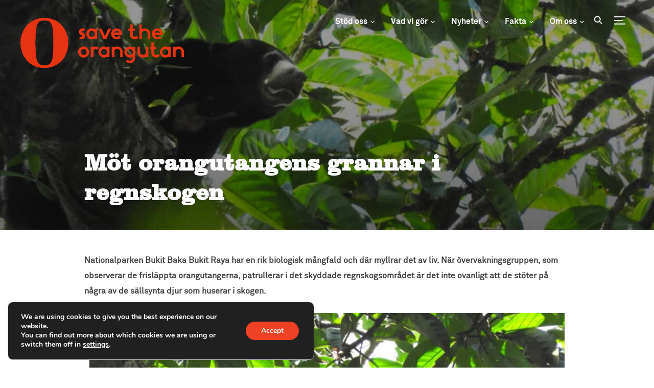

--- FILE ---
content_type: text/html; charset=UTF-8
request_url: https://savetheorangutan.se/2019/01/30/mot-orangutangens-grannar-i-regnskogen/
body_size: 23900
content:
<!DOCTYPE html>
<html lang="sv-SE">
<head>
    <meta charset="UTF-8">
    <meta name="viewport" content="width=device-width, initial-scale=1.0">
	<meta name="format-detection" content="telephone=no">
    <link rel="profile" href="http://gmpg.org/xfn/11">
    <link rel="pingback" href="https://savetheorangutan.se/wp/xmlrpc.php">

    <meta name='robots' content='index, follow, max-image-preview:large, max-snippet:-1, max-video-preview:-1' />

	<!-- This site is optimized with the Yoast SEO plugin v21.5 - https://yoast.com/wordpress/plugins/seo/ -->
	<title>Möt orangutangens grannar i regnskogen - Save the Orangutan - Sverige</title>
	<link rel="canonical" href="https://savetheorangutan.se/2019/01/30/mot-orangutangens-grannar-i-regnskogen/" />
	<meta property="og:locale" content="sv_SE" />
	<meta property="og:type" content="article" />
	<meta property="og:title" content="Möt orangutangens grannar i regnskogen - Save the Orangutan - Sverige" />
	<meta property="og:description" content="Nationalparken Bukit Baka Bukit Raya har en rik biologisk mångfald och där myllrar det av liv. När övervakningsgruppen, som observerar de frisläppta orangutangerna, patrullerar i det skyddade regnskogsområdet är det inte ovanligt att de stöter på några av de sällsynta djur som huserar i skogen. Varje morgon ger sig övervakningsgruppen för Save [&hellip;]" />
	<meta property="og:url" content="https://savetheorangutan.se/2019/01/30/mot-orangutangens-grannar-i-regnskogen/" />
	<meta property="og:site_name" content="Save the Orangutan - Sverige" />
	<meta property="article:published_time" content="2019-01-30T07:52:29+00:00" />
	<meta property="article:modified_time" content="2020-01-28T10:45:10+00:00" />
	<meta property="og:image" content="https://savetheorangutan.se/app/uploads/sites/3/2019/01/386328de-293f-4797-bb8e-e63e0e4603e8.jpg" />
	<meta property="og:image:width" content="1024" />
	<meta property="og:image:height" content="689" />
	<meta property="og:image:type" content="image/jpeg" />
	<meta name="author" content="df_myo33d2a" />
	<meta name="twitter:card" content="summary_large_image" />
	<meta name="twitter:label1" content="Skriven av" />
	<meta name="twitter:data1" content="" />
	<meta name="twitter:label2" content="Beräknad lästid" />
	<meta name="twitter:data2" content="2 minuter" />
	<script type="application/ld+json" class="yoast-schema-graph">{"@context":"https://schema.org","@graph":[{"@type":"Article","@id":"https://savetheorangutan.se/2019/01/30/mot-orangutangens-grannar-i-regnskogen/#article","isPartOf":{"@id":"https://savetheorangutan.se/2019/01/30/mot-orangutangens-grannar-i-regnskogen/"},"author":{"name":"df_myo33d2a","@id":"https://savetheorangutan.se/#/schema/person/a3741af0e74dfac29c3ca6ee6ef8d1ab"},"headline":"Möt orangutangens grannar i regnskogen","datePublished":"2019-01-30T07:52:29+00:00","dateModified":"2020-01-28T10:45:10+00:00","mainEntityOfPage":{"@id":"https://savetheorangutan.se/2019/01/30/mot-orangutangens-grannar-i-regnskogen/"},"wordCount":422,"publisher":{"@id":"https://savetheorangutan.se/#organization"},"image":{"@id":"https://savetheorangutan.se/2019/01/30/mot-orangutangens-grannar-i-regnskogen/#primaryimage"},"thumbnailUrl":"https://redorangutangen.dk/app/uploads/sites/3/2019/01/386328de-293f-4797-bb8e-e63e0e4603e8.jpg","articleSection":["Uncategorized","Nyhed"],"inLanguage":"sv-SE"},{"@type":"WebPage","@id":"https://savetheorangutan.se/2019/01/30/mot-orangutangens-grannar-i-regnskogen/","url":"https://savetheorangutan.se/2019/01/30/mot-orangutangens-grannar-i-regnskogen/","name":"Möt orangutangens grannar i regnskogen - Save the Orangutan - Sverige","isPartOf":{"@id":"https://savetheorangutan.se/#website"},"primaryImageOfPage":{"@id":"https://savetheorangutan.se/2019/01/30/mot-orangutangens-grannar-i-regnskogen/#primaryimage"},"image":{"@id":"https://savetheorangutan.se/2019/01/30/mot-orangutangens-grannar-i-regnskogen/#primaryimage"},"thumbnailUrl":"https://redorangutangen.dk/app/uploads/sites/3/2019/01/386328de-293f-4797-bb8e-e63e0e4603e8.jpg","datePublished":"2019-01-30T07:52:29+00:00","dateModified":"2020-01-28T10:45:10+00:00","breadcrumb":{"@id":"https://savetheorangutan.se/2019/01/30/mot-orangutangens-grannar-i-regnskogen/#breadcrumb"},"inLanguage":"sv-SE","potentialAction":[{"@type":"ReadAction","target":["https://savetheorangutan.se/2019/01/30/mot-orangutangens-grannar-i-regnskogen/"]}]},{"@type":"ImageObject","inLanguage":"sv-SE","@id":"https://savetheorangutan.se/2019/01/30/mot-orangutangens-grannar-i-regnskogen/#primaryimage","url":"https://redorangutangen.dk/app/uploads/sites/3/2019/01/386328de-293f-4797-bb8e-e63e0e4603e8.jpg","contentUrl":"https://redorangutangen.dk/app/uploads/sites/3/2019/01/386328de-293f-4797-bb8e-e63e0e4603e8.jpg","width":1024,"height":689},{"@type":"BreadcrumbList","@id":"https://savetheorangutan.se/2019/01/30/mot-orangutangens-grannar-i-regnskogen/#breadcrumb","itemListElement":[{"@type":"ListItem","position":1,"name":"Home","item":"https://savetheorangutan.se/"},{"@type":"ListItem","position":2,"name":"Möt orangutangens grannar i regnskogen"}]},{"@type":"WebSite","@id":"https://savetheorangutan.se/#website","url":"https://savetheorangutan.se/","name":"Save the Orangutan - Sverige","description":"Tillsammans räddar vi orangutangen!","publisher":{"@id":"https://savetheorangutan.se/#organization"},"potentialAction":[{"@type":"SearchAction","target":{"@type":"EntryPoint","urlTemplate":"https://savetheorangutan.se/?s={search_term_string}"},"query-input":"required name=search_term_string"}],"inLanguage":"sv-SE"},{"@type":"Organization","@id":"https://savetheorangutan.se/#organization","name":"Save the Orangutan - Sverige","url":"https://savetheorangutan.se/","logo":{"@type":"ImageObject","inLanguage":"sv-SE","@id":"https://savetheorangutan.se/#/schema/logo/image/","url":"https://redorangutangen.dk/app/uploads/sites/3/2018/04/sto-logo-320x132.png","contentUrl":"https://redorangutangen.dk/app/uploads/sites/3/2018/04/sto-logo-320x132.png","width":320,"height":132,"caption":"Save the Orangutan - Sverige"},"image":{"@id":"https://savetheorangutan.se/#/schema/logo/image/"}},{"@type":"Person","@id":"https://savetheorangutan.se/#/schema/person/a3741af0e74dfac29c3ca6ee6ef8d1ab","name":"df_myo33d2a","image":{"@type":"ImageObject","inLanguage":"sv-SE","@id":"https://savetheorangutan.se/#/schema/person/image/","url":"https://secure.gravatar.com/avatar/eccd1e146221e3cd4a73e1eda0df84bd?s=96&d=mm&r=g","contentUrl":"https://secure.gravatar.com/avatar/eccd1e146221e3cd4a73e1eda0df84bd?s=96&d=mm&r=g","caption":"df_myo33d2a"},"url":"https://savetheorangutan.se/author/df_myo33d2a/"}]}</script>
	<!-- / Yoast SEO plugin. -->


<link rel='dns-prefetch' href='//redorangutangen.dk' />
<link rel='dns-prefetch' href='//player.vimeo.com' />
<link rel='dns-prefetch' href='//stats.wp.com' />
<link rel='dns-prefetch' href='//fonts.googleapis.com' />
<link rel="alternate" type="application/rss+xml" title="Save the Orangutan - Sverige &raquo; Feed" href="https://savetheorangutan.se/feed/"/>
<script type="text/javascript">
/* <![CDATA[ */
window._wpemojiSettings = {"baseUrl":"https:\/\/s.w.org\/images\/core\/emoji\/14.0.0\/72x72\/","ext":".png","svgUrl":"https:\/\/s.w.org\/images\/core\/emoji\/14.0.0\/svg\/","svgExt":".svg","source":{"concatemoji":"https:\/\/savetheorangutan.se\/wp\/wp-includes\/js\/wp-emoji-release.min.js?ver=6.4"}};
/*! This file is auto-generated */
!function(i,n){var o,s,e;function c(e){try{var t={supportTests:e,timestamp:(new Date).valueOf()};sessionStorage.setItem(o,JSON.stringify(t))}catch(e){}}function p(e,t,n){e.clearRect(0,0,e.canvas.width,e.canvas.height),e.fillText(t,0,0);var t=new Uint32Array(e.getImageData(0,0,e.canvas.width,e.canvas.height).data),r=(e.clearRect(0,0,e.canvas.width,e.canvas.height),e.fillText(n,0,0),new Uint32Array(e.getImageData(0,0,e.canvas.width,e.canvas.height).data));return t.every(function(e,t){return e===r[t]})}function u(e,t,n){switch(t){case"flag":return n(e,"\ud83c\udff3\ufe0f\u200d\u26a7\ufe0f","\ud83c\udff3\ufe0f\u200b\u26a7\ufe0f")?!1:!n(e,"\ud83c\uddfa\ud83c\uddf3","\ud83c\uddfa\u200b\ud83c\uddf3")&&!n(e,"\ud83c\udff4\udb40\udc67\udb40\udc62\udb40\udc65\udb40\udc6e\udb40\udc67\udb40\udc7f","\ud83c\udff4\u200b\udb40\udc67\u200b\udb40\udc62\u200b\udb40\udc65\u200b\udb40\udc6e\u200b\udb40\udc67\u200b\udb40\udc7f");case"emoji":return!n(e,"\ud83e\udef1\ud83c\udffb\u200d\ud83e\udef2\ud83c\udfff","\ud83e\udef1\ud83c\udffb\u200b\ud83e\udef2\ud83c\udfff")}return!1}function f(e,t,n){var r="undefined"!=typeof WorkerGlobalScope&&self instanceof WorkerGlobalScope?new OffscreenCanvas(300,150):i.createElement("canvas"),a=r.getContext("2d",{willReadFrequently:!0}),o=(a.textBaseline="top",a.font="600 32px Arial",{});return e.forEach(function(e){o[e]=t(a,e,n)}),o}function t(e){var t=i.createElement("script");t.src=e,t.defer=!0,i.head.appendChild(t)}"undefined"!=typeof Promise&&(o="wpEmojiSettingsSupports",s=["flag","emoji"],n.supports={everything:!0,everythingExceptFlag:!0},e=new Promise(function(e){i.addEventListener("DOMContentLoaded",e,{once:!0})}),new Promise(function(t){var n=function(){try{var e=JSON.parse(sessionStorage.getItem(o));if("object"==typeof e&&"number"==typeof e.timestamp&&(new Date).valueOf()<e.timestamp+604800&&"object"==typeof e.supportTests)return e.supportTests}catch(e){}return null}();if(!n){if("undefined"!=typeof Worker&&"undefined"!=typeof OffscreenCanvas&&"undefined"!=typeof URL&&URL.createObjectURL&&"undefined"!=typeof Blob)try{var e="postMessage("+f.toString()+"("+[JSON.stringify(s),u.toString(),p.toString()].join(",")+"));",r=new Blob([e],{type:"text/javascript"}),a=new Worker(URL.createObjectURL(r),{name:"wpTestEmojiSupports"});return void(a.onmessage=function(e){c(n=e.data),a.terminate(),t(n)})}catch(e){}c(n=f(s,u,p))}t(n)}).then(function(e){for(var t in e)n.supports[t]=e[t],n.supports.everything=n.supports.everything&&n.supports[t],"flag"!==t&&(n.supports.everythingExceptFlag=n.supports.everythingExceptFlag&&n.supports[t]);n.supports.everythingExceptFlag=n.supports.everythingExceptFlag&&!n.supports.flag,n.DOMReady=!1,n.readyCallback=function(){n.DOMReady=!0}}).then(function(){return e}).then(function(){var e;n.supports.everything||(n.readyCallback(),(e=n.source||{}).concatemoji?t(e.concatemoji):e.wpemoji&&e.twemoji&&(t(e.twemoji),t(e.wpemoji)))}))}((window,document),window._wpemojiSettings);
/* ]]> */
</script>
<style id='wp-emoji-styles-inline-css' type='text/css'>

	img.wp-smiley, img.emoji {
		display: inline !important;
		border: none !important;
		box-shadow: none !important;
		height: 1em !important;
		width: 1em !important;
		margin: 0 0.07em !important;
		vertical-align: -0.1em !important;
		background: none !important;
		padding: 0 !important;
	}
</style>
<style id='wp-block-library-theme-inline-css' type='text/css'>
.wp-block-audio figcaption{color:#555;font-size:13px;text-align:center}.is-dark-theme .wp-block-audio figcaption{color:hsla(0,0%,100%,.65)}.wp-block-audio{margin:0 0 1em}.wp-block-code{border:1px solid #ccc;border-radius:4px;font-family:Menlo,Consolas,monaco,monospace;padding:.8em 1em}.wp-block-embed figcaption{color:#555;font-size:13px;text-align:center}.is-dark-theme .wp-block-embed figcaption{color:hsla(0,0%,100%,.65)}.wp-block-embed{margin:0 0 1em}.blocks-gallery-caption{color:#555;font-size:13px;text-align:center}.is-dark-theme .blocks-gallery-caption{color:hsla(0,0%,100%,.65)}.wp-block-image figcaption{color:#555;font-size:13px;text-align:center}.is-dark-theme .wp-block-image figcaption{color:hsla(0,0%,100%,.65)}.wp-block-image{margin:0 0 1em}.wp-block-pullquote{border-bottom:4px solid;border-top:4px solid;color:currentColor;margin-bottom:1.75em}.wp-block-pullquote cite,.wp-block-pullquote footer,.wp-block-pullquote__citation{color:currentColor;font-size:.8125em;font-style:normal;text-transform:uppercase}.wp-block-quote{border-left:.25em solid;margin:0 0 1.75em;padding-left:1em}.wp-block-quote cite,.wp-block-quote footer{color:currentColor;font-size:.8125em;font-style:normal;position:relative}.wp-block-quote.has-text-align-right{border-left:none;border-right:.25em solid;padding-left:0;padding-right:1em}.wp-block-quote.has-text-align-center{border:none;padding-left:0}.wp-block-quote.is-large,.wp-block-quote.is-style-large,.wp-block-quote.is-style-plain{border:none}.wp-block-search .wp-block-search__label{font-weight:700}.wp-block-search__button{border:1px solid #ccc;padding:.375em .625em}:where(.wp-block-group.has-background){padding:1.25em 2.375em}.wp-block-separator.has-css-opacity{opacity:.4}.wp-block-separator{border:none;border-bottom:2px solid;margin-left:auto;margin-right:auto}.wp-block-separator.has-alpha-channel-opacity{opacity:1}.wp-block-separator:not(.is-style-wide):not(.is-style-dots){width:100px}.wp-block-separator.has-background:not(.is-style-dots){border-bottom:none;height:1px}.wp-block-separator.has-background:not(.is-style-wide):not(.is-style-dots){height:2px}.wp-block-table{margin:0 0 1em}.wp-block-table td,.wp-block-table th{word-break:normal}.wp-block-table figcaption{color:#555;font-size:13px;text-align:center}.is-dark-theme .wp-block-table figcaption{color:hsla(0,0%,100%,.65)}.wp-block-video figcaption{color:#555;font-size:13px;text-align:center}.is-dark-theme .wp-block-video figcaption{color:hsla(0,0%,100%,.65)}.wp-block-video{margin:0 0 1em}.wp-block-template-part.has-background{margin-bottom:0;margin-top:0;padding:1.25em 2.375em}
</style>
<link rel='stylesheet' id='wpzoom-social-icons-block-style-css' href='https://redorangutangen.dk/app/plugins/social-icons-widget-by-wpzoom/block/dist/style-wpzoom-social-icons.css?ver=4.2.14' type='text/css' media='all' />
<link rel='stylesheet' id='mediaelement-css' href='https://savetheorangutan.se/wp/wp-includes/js/mediaelement/mediaelementplayer-legacy.min.css?ver=4.2.17' type='text/css' media='all' />
<link rel='stylesheet' id='wp-mediaelement-css' href='https://savetheorangutan.se/wp/wp-includes/js/mediaelement/wp-mediaelement.min.css?ver=6.4' type='text/css' media='all' />
<style id='classic-theme-styles-inline-css' type='text/css'>
/*! This file is auto-generated */
.wp-block-button__link{color:#fff;background-color:#32373c;border-radius:9999px;box-shadow:none;text-decoration:none;padding:calc(.667em + 2px) calc(1.333em + 2px);font-size:1.125em}.wp-block-file__button{background:#32373c;color:#fff;text-decoration:none}
</style>
<style id='global-styles-inline-css' type='text/css'>
body{--wp--preset--color--black: #101010;--wp--preset--color--cyan-bluish-gray: #abb8c3;--wp--preset--color--white: #ffffff;--wp--preset--color--pale-pink: #f78da7;--wp--preset--color--vivid-red: #cf2e2e;--wp--preset--color--luminous-vivid-orange: #ff6900;--wp--preset--color--luminous-vivid-amber: #fcb900;--wp--preset--color--light-green-cyan: #7bdcb5;--wp--preset--color--vivid-green-cyan: #00d084;--wp--preset--color--pale-cyan-blue: #8ed1fc;--wp--preset--color--vivid-cyan-blue: #0693e3;--wp--preset--color--vivid-purple: #9b51e0;--wp--preset--color--green: #0bb4aa;--wp--preset--color--blue: #4176FB;--wp--preset--color--brown: #d19731;--wp--preset--color--red: #e1051e;--wp--preset--color--gray: #727477;--wp--preset--color--titan-white: #E0D8E2;--wp--preset--color--peppermint: #d0eac4;--wp--preset--color--bridesmaid: #FBE7DD;--wp--preset--gradient--vivid-cyan-blue-to-vivid-purple: linear-gradient(135deg,rgba(6,147,227,1) 0%,rgb(155,81,224) 100%);--wp--preset--gradient--light-green-cyan-to-vivid-green-cyan: linear-gradient(135deg,rgb(122,220,180) 0%,rgb(0,208,130) 100%);--wp--preset--gradient--luminous-vivid-amber-to-luminous-vivid-orange: linear-gradient(135deg,rgba(252,185,0,1) 0%,rgba(255,105,0,1) 100%);--wp--preset--gradient--luminous-vivid-orange-to-vivid-red: linear-gradient(135deg,rgba(255,105,0,1) 0%,rgb(207,46,46) 100%);--wp--preset--gradient--very-light-gray-to-cyan-bluish-gray: linear-gradient(135deg,rgb(238,238,238) 0%,rgb(169,184,195) 100%);--wp--preset--gradient--cool-to-warm-spectrum: linear-gradient(135deg,rgb(74,234,220) 0%,rgb(151,120,209) 20%,rgb(207,42,186) 40%,rgb(238,44,130) 60%,rgb(251,105,98) 80%,rgb(254,248,76) 100%);--wp--preset--gradient--blush-light-purple: linear-gradient(135deg,rgb(255,206,236) 0%,rgb(152,150,240) 100%);--wp--preset--gradient--blush-bordeaux: linear-gradient(135deg,rgb(254,205,165) 0%,rgb(254,45,45) 50%,rgb(107,0,62) 100%);--wp--preset--gradient--luminous-dusk: linear-gradient(135deg,rgb(255,203,112) 0%,rgb(199,81,192) 50%,rgb(65,88,208) 100%);--wp--preset--gradient--pale-ocean: linear-gradient(135deg,rgb(255,245,203) 0%,rgb(182,227,212) 50%,rgb(51,167,181) 100%);--wp--preset--gradient--electric-grass: linear-gradient(135deg,rgb(202,248,128) 0%,rgb(113,206,126) 100%);--wp--preset--gradient--midnight: linear-gradient(135deg,rgb(2,3,129) 0%,rgb(40,116,252) 100%);--wp--preset--font-size--small: 13px;--wp--preset--font-size--medium: 20px;--wp--preset--font-size--large: 36px;--wp--preset--font-size--x-large: 42px;--wp--preset--spacing--20: 0.44rem;--wp--preset--spacing--30: 0.67rem;--wp--preset--spacing--40: 1rem;--wp--preset--spacing--50: 1.5rem;--wp--preset--spacing--60: 2.25rem;--wp--preset--spacing--70: 3.38rem;--wp--preset--spacing--80: 5.06rem;--wp--preset--shadow--natural: 6px 6px 9px rgba(0, 0, 0, 0.2);--wp--preset--shadow--deep: 12px 12px 50px rgba(0, 0, 0, 0.4);--wp--preset--shadow--sharp: 6px 6px 0px rgba(0, 0, 0, 0.2);--wp--preset--shadow--outlined: 6px 6px 0px -3px rgba(255, 255, 255, 1), 6px 6px rgba(0, 0, 0, 1);--wp--preset--shadow--crisp: 6px 6px 0px rgba(0, 0, 0, 1);}:where(.is-layout-flex){gap: 0.5em;}:where(.is-layout-grid){gap: 0.5em;}body .is-layout-flow > .alignleft{float: left;margin-inline-start: 0;margin-inline-end: 2em;}body .is-layout-flow > .alignright{float: right;margin-inline-start: 2em;margin-inline-end: 0;}body .is-layout-flow > .aligncenter{margin-left: auto !important;margin-right: auto !important;}body .is-layout-constrained > .alignleft{float: left;margin-inline-start: 0;margin-inline-end: 2em;}body .is-layout-constrained > .alignright{float: right;margin-inline-start: 2em;margin-inline-end: 0;}body .is-layout-constrained > .aligncenter{margin-left: auto !important;margin-right: auto !important;}body .is-layout-constrained > :where(:not(.alignleft):not(.alignright):not(.alignfull)){max-width: var(--wp--style--global--content-size);margin-left: auto !important;margin-right: auto !important;}body .is-layout-constrained > .alignwide{max-width: var(--wp--style--global--wide-size);}body .is-layout-flex{display: flex;}body .is-layout-flex{flex-wrap: wrap;align-items: center;}body .is-layout-flex > *{margin: 0;}body .is-layout-grid{display: grid;}body .is-layout-grid > *{margin: 0;}:where(.wp-block-columns.is-layout-flex){gap: 2em;}:where(.wp-block-columns.is-layout-grid){gap: 2em;}:where(.wp-block-post-template.is-layout-flex){gap: 1.25em;}:where(.wp-block-post-template.is-layout-grid){gap: 1.25em;}.has-black-color{color: var(--wp--preset--color--black) !important;}.has-cyan-bluish-gray-color{color: var(--wp--preset--color--cyan-bluish-gray) !important;}.has-white-color{color: var(--wp--preset--color--white) !important;}.has-pale-pink-color{color: var(--wp--preset--color--pale-pink) !important;}.has-vivid-red-color{color: var(--wp--preset--color--vivid-red) !important;}.has-luminous-vivid-orange-color{color: var(--wp--preset--color--luminous-vivid-orange) !important;}.has-luminous-vivid-amber-color{color: var(--wp--preset--color--luminous-vivid-amber) !important;}.has-light-green-cyan-color{color: var(--wp--preset--color--light-green-cyan) !important;}.has-vivid-green-cyan-color{color: var(--wp--preset--color--vivid-green-cyan) !important;}.has-pale-cyan-blue-color{color: var(--wp--preset--color--pale-cyan-blue) !important;}.has-vivid-cyan-blue-color{color: var(--wp--preset--color--vivid-cyan-blue) !important;}.has-vivid-purple-color{color: var(--wp--preset--color--vivid-purple) !important;}.has-black-background-color{background-color: var(--wp--preset--color--black) !important;}.has-cyan-bluish-gray-background-color{background-color: var(--wp--preset--color--cyan-bluish-gray) !important;}.has-white-background-color{background-color: var(--wp--preset--color--white) !important;}.has-pale-pink-background-color{background-color: var(--wp--preset--color--pale-pink) !important;}.has-vivid-red-background-color{background-color: var(--wp--preset--color--vivid-red) !important;}.has-luminous-vivid-orange-background-color{background-color: var(--wp--preset--color--luminous-vivid-orange) !important;}.has-luminous-vivid-amber-background-color{background-color: var(--wp--preset--color--luminous-vivid-amber) !important;}.has-light-green-cyan-background-color{background-color: var(--wp--preset--color--light-green-cyan) !important;}.has-vivid-green-cyan-background-color{background-color: var(--wp--preset--color--vivid-green-cyan) !important;}.has-pale-cyan-blue-background-color{background-color: var(--wp--preset--color--pale-cyan-blue) !important;}.has-vivid-cyan-blue-background-color{background-color: var(--wp--preset--color--vivid-cyan-blue) !important;}.has-vivid-purple-background-color{background-color: var(--wp--preset--color--vivid-purple) !important;}.has-black-border-color{border-color: var(--wp--preset--color--black) !important;}.has-cyan-bluish-gray-border-color{border-color: var(--wp--preset--color--cyan-bluish-gray) !important;}.has-white-border-color{border-color: var(--wp--preset--color--white) !important;}.has-pale-pink-border-color{border-color: var(--wp--preset--color--pale-pink) !important;}.has-vivid-red-border-color{border-color: var(--wp--preset--color--vivid-red) !important;}.has-luminous-vivid-orange-border-color{border-color: var(--wp--preset--color--luminous-vivid-orange) !important;}.has-luminous-vivid-amber-border-color{border-color: var(--wp--preset--color--luminous-vivid-amber) !important;}.has-light-green-cyan-border-color{border-color: var(--wp--preset--color--light-green-cyan) !important;}.has-vivid-green-cyan-border-color{border-color: var(--wp--preset--color--vivid-green-cyan) !important;}.has-pale-cyan-blue-border-color{border-color: var(--wp--preset--color--pale-cyan-blue) !important;}.has-vivid-cyan-blue-border-color{border-color: var(--wp--preset--color--vivid-cyan-blue) !important;}.has-vivid-purple-border-color{border-color: var(--wp--preset--color--vivid-purple) !important;}.has-vivid-cyan-blue-to-vivid-purple-gradient-background{background: var(--wp--preset--gradient--vivid-cyan-blue-to-vivid-purple) !important;}.has-light-green-cyan-to-vivid-green-cyan-gradient-background{background: var(--wp--preset--gradient--light-green-cyan-to-vivid-green-cyan) !important;}.has-luminous-vivid-amber-to-luminous-vivid-orange-gradient-background{background: var(--wp--preset--gradient--luminous-vivid-amber-to-luminous-vivid-orange) !important;}.has-luminous-vivid-orange-to-vivid-red-gradient-background{background: var(--wp--preset--gradient--luminous-vivid-orange-to-vivid-red) !important;}.has-very-light-gray-to-cyan-bluish-gray-gradient-background{background: var(--wp--preset--gradient--very-light-gray-to-cyan-bluish-gray) !important;}.has-cool-to-warm-spectrum-gradient-background{background: var(--wp--preset--gradient--cool-to-warm-spectrum) !important;}.has-blush-light-purple-gradient-background{background: var(--wp--preset--gradient--blush-light-purple) !important;}.has-blush-bordeaux-gradient-background{background: var(--wp--preset--gradient--blush-bordeaux) !important;}.has-luminous-dusk-gradient-background{background: var(--wp--preset--gradient--luminous-dusk) !important;}.has-pale-ocean-gradient-background{background: var(--wp--preset--gradient--pale-ocean) !important;}.has-electric-grass-gradient-background{background: var(--wp--preset--gradient--electric-grass) !important;}.has-midnight-gradient-background{background: var(--wp--preset--gradient--midnight) !important;}.has-small-font-size{font-size: var(--wp--preset--font-size--small) !important;}.has-medium-font-size{font-size: var(--wp--preset--font-size--medium) !important;}.has-large-font-size{font-size: var(--wp--preset--font-size--large) !important;}.has-x-large-font-size{font-size: var(--wp--preset--font-size--x-large) !important;}
.wp-block-navigation a:where(:not(.wp-element-button)){color: inherit;}
:where(.wp-block-post-template.is-layout-flex){gap: 1.25em;}:where(.wp-block-post-template.is-layout-grid){gap: 1.25em;}
:where(.wp-block-columns.is-layout-flex){gap: 2em;}:where(.wp-block-columns.is-layout-grid){gap: 2em;}
.wp-block-pullquote{font-size: 1.5em;line-height: 1.6;}
</style>
<link rel='stylesheet' id='zoom-theme-utils-css-css' href='https://redorangutangen.dk/app/themes/inspiro/functions/wpzoom/assets/css/theme-utils.css?ver=6.4' type='text/css' media='all' />
<link rel='stylesheet' id='inspiro-google-fonts-css' href='//fonts.googleapis.com/css?family=Libre+Franklin%3Aregular%2C700%2C700i%2Citalic%2C200%7CMontserrat%3Aregular%2C700&#038;subset=latin&#038;display=swap&#038;ver=6.4' type='text/css' media='all' />
<link rel='stylesheet' id='inspiro-style-css' href='https://redorangutangen.dk/app/themes/inspiro/style.css?ver=6.3.4' type='text/css' media='all' />
<link rel='stylesheet' id='media-queries-css' href='https://redorangutangen.dk/app/themes/inspiro/css/media-queries.css?ver=6.3.4' type='text/css' media='all' />
<link rel='stylesheet' id='inspiro-style-color-default-css' href='https://redorangutangen.dk/app/themes/inspiro/styles/default.css?ver=6.3.4' type='text/css' media='all' />
<link rel='stylesheet' id='inspiro-google-font-default-css' href='//fonts.googleapis.com/css?family=Libre+Franklin%3A100%2C100i%2C200%2C200i%2C300%2C300i%2C400%2C400i%2C600%2C600i%2C700%2C700i%7CMontserrat%3A500%2C700&#038;subset=latin%2Clatin-ext%2Ccyrillic&#038;ver=6.4' type='text/css' media='all' />
<link rel='stylesheet' id='dashicons-css' href='https://savetheorangutan.se/wp/wp-includes/css/dashicons.min.css?ver=6.4' type='text/css' media='all' />
<link rel='stylesheet' id='magnificPopup-css' href='https://redorangutangen.dk/app/themes/inspiro/css/magnific-popup.css?ver=6.3.4' type='text/css' media='all' />
<link rel='stylesheet' id='formstone-background-css' href='https://redorangutangen.dk/app/themes/inspiro/css/background.css?ver=6.3.4' type='text/css' media='all' />
<link rel='stylesheet' id='fw-ext-builder-frontend-grid-css' href='https://redorangutangen.dk/app/plugins/unyson/framework/extensions/builder/static/css/frontend-grid.css?ver=1.2.12' type='text/css' media='all' />
<link rel='stylesheet' id='fw-ext-forms-default-styles-css' href='https://redorangutangen.dk/app/plugins/unyson/framework/extensions/forms/static/css/frontend.css?ver=2.7.26' type='text/css' media='all' />
<link rel='stylesheet' id='wpzoom-social-icons-socicon-css' href='https://redorangutangen.dk/app/plugins/social-icons-widget-by-wpzoom/assets/css/wpzoom-socicon.css?ver=1690705686' type='text/css' media='all' />
<link rel='stylesheet' id='wpzoom-social-icons-genericons-css' href='https://redorangutangen.dk/app/plugins/social-icons-widget-by-wpzoom/assets/css/genericons.css?ver=1673959080' type='text/css' media='all' />
<link rel='stylesheet' id='wpzoom-social-icons-academicons-css' href='https://redorangutangen.dk/app/plugins/social-icons-widget-by-wpzoom/assets/css/academicons.min.css?ver=1673959080' type='text/css' media='all' />
<link rel='stylesheet' id='wpzoom-social-icons-font-awesome-3-css' href='https://redorangutangen.dk/app/plugins/social-icons-widget-by-wpzoom/assets/css/font-awesome-3.min.css?ver=1673959080' type='text/css' media='all' />
<link rel='stylesheet' id='wpzoom-social-icons-styles-css' href='https://redorangutangen.dk/app/plugins/social-icons-widget-by-wpzoom/assets/css/wpzoom-social-icons-styles.css?ver=1611161046' type='text/css' media='all' />
<link rel='stylesheet' id='wzslider-css' href='https://redorangutangen.dk/app/plugins/wpzoom-shortcodes/assets/css/wzslider.css?ver=6.4' type='text/css' media='all' />
<link rel='stylesheet' id='wpz-shortcodes-css' href='https://redorangutangen.dk/app/plugins/wpzoom-shortcodes/assets/css/shortcodes.css?ver=6.4' type='text/css' media='all' />
<link rel='stylesheet' id='zoom-font-awesome-css' href='https://redorangutangen.dk/app/plugins/wpzoom-shortcodes/assets/css/font-awesome.min.css?ver=6.4' type='text/css' media='all' />
<link rel='stylesheet' id='wpzoom-custom-css' href='https://redorangutangen.dk/app/themes/inspiro/custom.css?ver=6.3.4' type='text/css' media='all' />
<link rel='stylesheet' id='moove_gdpr_frontend-css' href='https://redorangutangen.dk/app/plugins/gdpr-cookie-compliance/dist/styles/gdpr-main.css?ver=4.16.1' type='text/css' media='all' />
<style id='moove_gdpr_frontend-inline-css' type='text/css'>
#moove_gdpr_cookie_modal,#moove_gdpr_cookie_info_bar,.gdpr_cookie_settings_shortcode_content{font-family:Nunito,sans-serif}#moove_gdpr_save_popup_settings_button{background-color:#373737;color:#fff}#moove_gdpr_save_popup_settings_button:hover{background-color:#000}#moove_gdpr_cookie_info_bar .moove-gdpr-info-bar-container .moove-gdpr-info-bar-content a.mgbutton,#moove_gdpr_cookie_info_bar .moove-gdpr-info-bar-container .moove-gdpr-info-bar-content button.mgbutton{background-color:#ef4123}#moove_gdpr_cookie_modal .moove-gdpr-modal-content .moove-gdpr-modal-footer-content .moove-gdpr-button-holder a.mgbutton,#moove_gdpr_cookie_modal .moove-gdpr-modal-content .moove-gdpr-modal-footer-content .moove-gdpr-button-holder button.mgbutton,.gdpr_cookie_settings_shortcode_content .gdpr-shr-button.button-green{background-color:#ef4123;border-color:#ef4123}#moove_gdpr_cookie_modal .moove-gdpr-modal-content .moove-gdpr-modal-footer-content .moove-gdpr-button-holder a.mgbutton:hover,#moove_gdpr_cookie_modal .moove-gdpr-modal-content .moove-gdpr-modal-footer-content .moove-gdpr-button-holder button.mgbutton:hover,.gdpr_cookie_settings_shortcode_content .gdpr-shr-button.button-green:hover{background-color:#fff;color:#ef4123}#moove_gdpr_cookie_modal .moove-gdpr-modal-content .moove-gdpr-modal-close i,#moove_gdpr_cookie_modal .moove-gdpr-modal-content .moove-gdpr-modal-close span.gdpr-icon{background-color:#ef4123;border:1px solid #ef4123}#moove_gdpr_cookie_info_bar span.change-settings-button.focus-g,#moove_gdpr_cookie_info_bar span.change-settings-button:focus,#moove_gdpr_cookie_info_bar button.change-settings-button.focus-g,#moove_gdpr_cookie_info_bar button.change-settings-button:focus{-webkit-box-shadow:0 0 1px 3px #ef4123;-moz-box-shadow:0 0 1px 3px #ef4123;box-shadow:0 0 1px 3px #ef4123}#moove_gdpr_cookie_modal .moove-gdpr-modal-content .moove-gdpr-modal-close i:hover,#moove_gdpr_cookie_modal .moove-gdpr-modal-content .moove-gdpr-modal-close span.gdpr-icon:hover,#moove_gdpr_cookie_info_bar span[data-href]>u.change-settings-button{color:#ef4123}#moove_gdpr_cookie_modal .moove-gdpr-modal-content .moove-gdpr-modal-left-content #moove-gdpr-menu li.menu-item-selected a span.gdpr-icon,#moove_gdpr_cookie_modal .moove-gdpr-modal-content .moove-gdpr-modal-left-content #moove-gdpr-menu li.menu-item-selected button span.gdpr-icon{color:inherit}#moove_gdpr_cookie_modal .moove-gdpr-modal-content .moove-gdpr-modal-left-content #moove-gdpr-menu li a span.gdpr-icon,#moove_gdpr_cookie_modal .moove-gdpr-modal-content .moove-gdpr-modal-left-content #moove-gdpr-menu li button span.gdpr-icon{color:inherit}#moove_gdpr_cookie_modal .gdpr-acc-link{line-height:0;font-size:0;color:transparent;position:absolute}#moove_gdpr_cookie_modal .moove-gdpr-modal-content .moove-gdpr-modal-close:hover i,#moove_gdpr_cookie_modal .moove-gdpr-modal-content .moove-gdpr-modal-left-content #moove-gdpr-menu li a,#moove_gdpr_cookie_modal .moove-gdpr-modal-content .moove-gdpr-modal-left-content #moove-gdpr-menu li button,#moove_gdpr_cookie_modal .moove-gdpr-modal-content .moove-gdpr-modal-left-content #moove-gdpr-menu li button i,#moove_gdpr_cookie_modal .moove-gdpr-modal-content .moove-gdpr-modal-left-content #moove-gdpr-menu li a i,#moove_gdpr_cookie_modal .moove-gdpr-modal-content .moove-gdpr-tab-main .moove-gdpr-tab-main-content a:hover,#moove_gdpr_cookie_info_bar.moove-gdpr-dark-scheme .moove-gdpr-info-bar-container .moove-gdpr-info-bar-content a.mgbutton:hover,#moove_gdpr_cookie_info_bar.moove-gdpr-dark-scheme .moove-gdpr-info-bar-container .moove-gdpr-info-bar-content button.mgbutton:hover,#moove_gdpr_cookie_info_bar.moove-gdpr-dark-scheme .moove-gdpr-info-bar-container .moove-gdpr-info-bar-content a:hover,#moove_gdpr_cookie_info_bar.moove-gdpr-dark-scheme .moove-gdpr-info-bar-container .moove-gdpr-info-bar-content button:hover,#moove_gdpr_cookie_info_bar.moove-gdpr-dark-scheme .moove-gdpr-info-bar-container .moove-gdpr-info-bar-content span.change-settings-button:hover,#moove_gdpr_cookie_info_bar.moove-gdpr-dark-scheme .moove-gdpr-info-bar-container .moove-gdpr-info-bar-content button.change-settings-button:hover,#moove_gdpr_cookie_info_bar.moove-gdpr-dark-scheme .moove-gdpr-info-bar-container .moove-gdpr-info-bar-content u.change-settings-button:hover,#moove_gdpr_cookie_info_bar span[data-href]>u.change-settings-button,#moove_gdpr_cookie_info_bar.moove-gdpr-dark-scheme .moove-gdpr-info-bar-container .moove-gdpr-info-bar-content a.mgbutton.focus-g,#moove_gdpr_cookie_info_bar.moove-gdpr-dark-scheme .moove-gdpr-info-bar-container .moove-gdpr-info-bar-content button.mgbutton.focus-g,#moove_gdpr_cookie_info_bar.moove-gdpr-dark-scheme .moove-gdpr-info-bar-container .moove-gdpr-info-bar-content a.focus-g,#moove_gdpr_cookie_info_bar.moove-gdpr-dark-scheme .moove-gdpr-info-bar-container .moove-gdpr-info-bar-content button.focus-g,#moove_gdpr_cookie_info_bar.moove-gdpr-dark-scheme .moove-gdpr-info-bar-container .moove-gdpr-info-bar-content a.mgbutton:focus,#moove_gdpr_cookie_info_bar.moove-gdpr-dark-scheme .moove-gdpr-info-bar-container .moove-gdpr-info-bar-content button.mgbutton:focus,#moove_gdpr_cookie_info_bar.moove-gdpr-dark-scheme .moove-gdpr-info-bar-container .moove-gdpr-info-bar-content a:focus,#moove_gdpr_cookie_info_bar.moove-gdpr-dark-scheme .moove-gdpr-info-bar-container .moove-gdpr-info-bar-content button:focus,#moove_gdpr_cookie_info_bar.moove-gdpr-dark-scheme .moove-gdpr-info-bar-container .moove-gdpr-info-bar-content span.change-settings-button.focus-g,span.change-settings-button:focus,button.change-settings-button.focus-g,button.change-settings-button:focus,#moove_gdpr_cookie_info_bar.moove-gdpr-dark-scheme .moove-gdpr-info-bar-container .moove-gdpr-info-bar-content u.change-settings-button.focus-g,#moove_gdpr_cookie_info_bar.moove-gdpr-dark-scheme .moove-gdpr-info-bar-container .moove-gdpr-info-bar-content u.change-settings-button:focus{color:#ef4123}#moove_gdpr_cookie_modal .moove-gdpr-branding.focus-g span,#moove_gdpr_cookie_modal .moove-gdpr-modal-content .moove-gdpr-tab-main a.focus-g{color:#ef4123}#moove_gdpr_cookie_modal.gdpr_lightbox-hide{display:none}
</style>
<link rel='preload' as='font'  id='wpzoom-social-icons-font-academicons-woff2-css' href='https://redorangutangen.dk/app/plugins/social-icons-widget-by-wpzoom/assets/font/academicons.woff2?v=1.9.2'  type='font/woff2' crossorigin />
<link rel='preload' as='font'  id='wpzoom-social-icons-font-fontawesome-3-woff2-css' href='https://redorangutangen.dk/app/plugins/social-icons-widget-by-wpzoom/assets/font/fontawesome-webfont.woff2?v=4.7.0'  type='font/woff2' crossorigin />
<link rel='preload' as='font'  id='wpzoom-social-icons-font-genericons-woff-css' href='https://redorangutangen.dk/app/plugins/social-icons-widget-by-wpzoom/assets/font/Genericons.woff'  type='font/woff' crossorigin />
<link rel='preload' as='font'  id='wpzoom-social-icons-font-socicon-woff2-css' href='https://redorangutangen.dk/app/plugins/social-icons-widget-by-wpzoom/assets/font/socicon.woff2?v=4.2.14'  type='font/woff2' crossorigin />
<link rel='stylesheet' id='jetpack_css-css' href='https://redorangutangen.dk/app/plugins/jetpack/css/jetpack.css?ver=12.8' type='text/css' media='all' />
<script type="text/javascript" src="https://savetheorangutan.se/wp/wp-includes/js/jquery/jquery.min.js?ver=3.7.1" id="jquery-core-js"></script>
<script type="text/javascript" src="https://savetheorangutan.se/wp/wp-includes/js/jquery/jquery-migrate.min.js?ver=3.4.1" id="jquery-migrate-js"></script>
<script type="text/javascript" src="https://savetheorangutan.se/wp/wp-includes/js/imagesloaded.min.js?ver=6.4" id="imagesloaded-js"></script>
<link rel="https://api.w.org/" href="https://savetheorangutan.se/wp-json/" /><link rel="alternate" type="application/json" href="https://savetheorangutan.se/wp-json/wp/v2/posts/9294" /><link rel="EditURI" type="application/rsd+xml" title="RSD" href="https://savetheorangutan.se/wp/xmlrpc.php?rsd" />
<meta name="generator" content="WordPress 6.4" />
<link rel='shortlink' href='https://savetheorangutan.se/?p=9294' />
<link rel="alternate" type="application/json+oembed" href="https://savetheorangutan.se/wp-json/oembed/1.0/embed?url=https%3A%2F%2Fsavetheorangutan.se%2F2019%2F01%2F30%2Fmot-orangutangens-grannar-i-regnskogen%2F" />
<link rel="alternate" type="text/xml+oembed" href="https://savetheorangutan.se/wp-json/oembed/1.0/embed?url=https%3A%2F%2Fsavetheorangutan.se%2F2019%2F01%2F30%2Fmot-orangutangens-grannar-i-regnskogen%2F&#038;format=xml" />
<style>/* CSS added by WP Meta and Date Remover*/.entry-meta {display:none !important;}
	.home .entry-meta { display: none; }
	.entry-footer {display:none !important;}
	.home .entry-footer { display: none; }</style>	<script>
		const queryString = window.location.search;
		const urlParams = new URLSearchParams(queryString);
		if ( urlParams.has('src') ){
			var kampagne = urlParams.get('src');
			jQuery( document ).ready(function() {
				jQuery("a.wpzabb-button").attr("href", function(i, href) {
				  return href + '?src=' + kampagne; //append to button link
				});
				jQuery("iframe#adopt-form-id").attr("src", function(i, src) {
				  return src + '?src=' + kampagne; //append to iframe URL
				});
			});
		}
	</script>
	<style>img#wpstats{display:none}</style>
						<script>
				  // Define dataLayer and the gtag function.
				  window.dataLayer = window.dataLayer || [];
				  function gtag(){dataLayer.push(arguments);}

				  // Set default consent to 'denied' as a placeholder
				  // Determine actual values based on your own requirements
				  gtag('consent', 'default', {
				    'ad_storage': 'denied',
				    'ad_user_data': 'denied',
				    'ad_personalization': 'denied',
				    'analytics_storage': 'denied',
				    'personalization_storage': 'denied',
						'security_storage': 'denied',
						'functionality_storage': 'denied',
						'wait_for_update': '2000'
				  });
				</script>

				<!-- Google Tag Manager -->
				<script>(function(w,d,s,l,i){w[l]=w[l]||[];w[l].push({'gtm.start':
				new Date().getTime(),event:'gtm.js'});var f=d.getElementsByTagName(s)[0],
				j=d.createElement(s),dl=l!='dataLayer'?'&l='+l:'';j.async=true;j.src=
				'https://www.googletagmanager.com/gtm.js?id='+i+dl;f.parentNode.insertBefore(j,f);
				})(window,document,'script','dataLayer','GTM-N7HL72BS');</script>
				<!-- End Google Tag Manager -->
			<!-- Global site tag (gtag.js) - Google Analytics -->
<script async src="https://www.googletagmanager.com/gtag/js?id=G-M2M4XC4969"></script>
<script>
  window.dataLayer = window.dataLayer || [];
  function gtag(){dataLayer.push(arguments);}
  gtag('js', new Date());

  gtag('config', 'G-M2M4XC4969');
</script>
<!-- Facebook Pixel Code -->
<script>
!function(f,b,e,v,n,t,s)
{if(f.fbq)return;n=f.fbq=function(){n.callMethod?
n.callMethod.apply(n,arguments):n.queue.push(arguments)};
if(!f._fbq)f._fbq=n;n.push=n;n.loaded=!0;n.version='2.0';
n.queue=[];t=b.createElement(e);t.async=!0;
t.src=v;s=b.getElementsByTagName(e)[0];
s.parentNode.insertBefore(t,s)}(window,document,'script',
'https://connect.facebook.net/en_US/fbevents.js');
 fbq('init', '1615621005312187'); 
fbq('track', 'PageView');
</script>
<noscript>
 <img height="1" width="1" 
src="https://www.facebook.com/tr?id=1615621005312187&ev=PageView
&noscript=1"/>
</noscript>
<!-- End Facebook Pixel Code -->
<!-- Begin Theme Custom CSS -->
<style type="text/css" id="inspiro-custom-css">
a,.comment-author .fn, .comment-author .fn a, .zoom-twitter-widget a, .woocommerce-pagination .page-numbers, .paging-navigation .page-numbers, .page .post_author a, .single .post_author a, .comment-author a.comment-reply-link, .comment-author a.comment-edit-link{color:#ef4123;}a:hover, .zoom-twitter-widget a:hover, .woocommerce-pagination .page-numbers.current, .woocommerce-pagination .page-numbers:hover, .paging-navigation .page-numbers.current, .paging-navigation .page-numbers:hover, .entry-thumbnail-popover-content h3:hover, .comment-author .fn a:hover, .page .post_author a:hover, .single .post_author a:hover{color:#951d27;}.button, .btn, .more-link, .more_link, .side-nav .search-form .search-submit, .portfolio-view_all-link .btn, .entry-thumbnail-popover-content .btn{background:#ef4123;border-color:#ef4123;color:#ffffff;}.button:hover, .button:focus, .btn:hover, .more-link:hover, .more_link:hover, .side-nav .search-form .search-submit:hover, .site-footer .search-form .search-submit:hover, .btn:focus, .more-link:focus, .more_link:focus, .side-nav .search-form .search-submit:focus, .site-footer .search-form .search-submit:focus, .infinite-scroll #infinite-handle span:hover, .portfolio-view_all-link .btn:hover, .entry-thumbnail-popover-content .btn:hover{background:#ffffff;border-color:#ffffff;color:#ef4123;}.navbar-nav ul{border-top-color:#ef4123;}.navbar-nav > li > ul:before{border-bottom-color:#ef4123;}.slides li .slide_button a{background-color:#ef4123;}.slides li .slide_button a:hover{background-color:#ffffff;border-color:#ef4123;}.entry-title a:hover, .fw-page-builder-content .feature-posts-list h3 a:hover, .widgetized-section .feature-posts-list h3 a:hover{color:#ef4123;}.entry-meta a:hover{color:#ef4123;}.recent-posts .entry-meta a:hover{border-color:#ef4123;}.more_link:hover, .more_link:active{color:#ef4123;border-color:#ef4123;}.more_link{background-color:#ef4123;}.single .entry-meta a:hover{color:#951d27;}.single .has-post-cover .entry-header .entry-meta a{color:#ef4123;}.single .has-post-cover .entry-header .entry-meta a:hover{color:#ef4123;}.entry-content a{color:#ef4123;}
</style>
<!-- End Theme Custom CSS -->
<link rel="icon" href="https://redorangutangen.dk/app/uploads/sites/3/2019/06/favicon.png" sizes="32x32" />
<link rel="icon" href="https://redorangutangen.dk/app/uploads/sites/3/2019/06/favicon.png" sizes="192x192" />
<link rel="apple-touch-icon" href="https://redorangutangen.dk/app/uploads/sites/3/2019/06/favicon.png" />
<meta name="msapplication-TileImage" content="https://redorangutangen.dk/app/uploads/sites/3/2019/06/favicon.png" />
		<style type="text/css" id="wp-custom-css">
			.designed-by {
display: none;
}

#mc-embedded-subscribe.button:hover{
  color: #ef4123; border-color: #ef4123; background-color: #fff;
}
#mc-embedded-subscribe.button{
  color: #fff; border-color: #ef4123; background-color: #ef4123; border-width:2px;
}

span.wpz-btn.wpz-btn-white{
  color: #fff; border-color: #ef4123; background-color: #ef4123; border-width:2px;
}
span.wpz-btn.wpz-btn-white:hover{
  color: #ef4123; border-color: #ef4123; background-color: #fff; 
}
#main a.btn{
  color: #fff; border-color: #ef4123; background-color: #ef4123; border-width:2px;
}
#main a.btn:hover{
  color: #ef4123; border-color: #ef4123; background-color: #fff;
}



.page-id-9705 .has-post-thumbnail .entry-thumbnail-popover, .page-id-8441 .has-post-thumbnail .entry-thumbnail-popover {
    opacity: 1;
}

.page-id-9705 .has-post-thumbnail .entry-thumbnail-popover-content, .page-id-8441 .has-post-thumbnail .entry-thumbnail-popover-content {
    opacity: 1;
}

.page-id-9705 .entry-thumbnail-popover-content h3, .page-id-8441 .entry-thumbnail-popover-content h3 {
    font-size: 18px !important;
}

.page-id-9705 .entry-thumbnail-popover-content, .page-id-8441 .entry-thumbnail-popover-content {
    bottom: 0;
    padding: 10px 20px;
}

.page-id-9705 h3.boost, .page-id-8441 h3.boost
{
	font-size: 36px;
	line-height: 22px;
}
.page-id-8441 #column-5bbf607f435bb
{
	font-size: 10px;
	line-height: 10px;
	background-color: #C03;
}

.portfolio-showcase .col_no_1 .portfolio_item,
.portfolio-archive .col_no_1 .portfolio_item {
	width: 99.999%;
	height: 8cm;
}
.portfolio-showcase .col_no_1 .portfolio_item h3.portfolio_item-title {
font-size: 36px !important;
}

@media screen and (max-width: 640px) {
.portfolio-showcase .col_no_1 .portfolio_item h3.portfolio_item-title {
font-size: 32px !important;
	}
	
.portfolio-showcase .col_no_1 .portfolio_item,
.portfolio-archive .col_no_1 .portfolio_item img
	{
    width: 100%;
		height: 100%;
	}
	
}
.entry-thumbnail-popover-content p {
  display: none;
}

.button,
.btn,
.wpz-btn, .more_link {
    color: #fff !important;
    border-color: #ef4123 !important;
    background-color: #ef4123 !important;
}
.button:hover,
.btn:hover,
.wpz-btn:hover, .more_link:hover {
    color: #ef4123 !important;
    border-color: #ef4123 !important;
    background-color: #fff !important;
}
.wpzabb-button-wrap a {
color: #ffffff !important;
border: 1px solid #ef4123 !important; background: linear-gradient(to bottom,#ff5f41 0%,#ef4123 100%) !important;
}
/* WPForms button styles */
.wpforms-form input[type=submit], 
.wpforms-form button[type=submit] {
  background-color: #ef4123 !important; /* StO baggrund */
  color: #fff !important; /* hvid tekst */
	border-radius: 10% !important;
  border: 1px solid #ef4123 !important;
  font-family: "Arial", sans-serif !important;
  font-weight: bold  !important;
  text-transform: capitalize !important;
}
.wpforms-form input[type=submit]:hover, 
.wpforms-form input[type=submit]:active, 
.wpforms-form button[type=submit]:hover, 
.wpforms-form button[type=submit]:active, 
.wpforms-form .wpforms-page-button:hover, 
.wpforms-form .wpforms-page-button:active {
    background-color: #de3012 !important; /* Mørkere baggrund */
	border-color: #fff !important;
}
div.wpforms-container-full {
     background-color: #efefef !important;
     padding: 20px !important;
 }		</style>
		</head>
<body class="post-template-default single single-post postid-9294 single-format-standard wp-custom-logo inspiro--with-page-nav">


<nav id="side-nav" class="side-nav" tabindex="-1">
    <div class="side-nav__scrollable-container">
        <div class="side-nav__wrap">

            <div class="side-nav__close-button">
                <button type="button" class="navbar-toggle">
                    <span class="sr-only">Toggle navigation</span>
                    <span class="icon-bar"></span>
                    <span class="icon-bar"></span>
                    <span class="icon-bar"></span>
                </button>
            </div>

            <ul class="nav navbar-nav"><li id="menu-item-10922" class="menu-item menu-item-type-post_type menu-item-object-page menu-item-has-children menu-item-10922"><a href="https://savetheorangutan.se/hjalp/">Stöd oss</a>
<ul class="sub-menu">
	<li id="menu-item-16178" class="menu-item menu-item-type-custom menu-item-object-custom menu-item-16178"><a href="https://savetheorangutan.se/hjalp/">Privatperson</a></li>
	<li id="menu-item-16179" class="menu-item menu-item-type-custom menu-item-object-custom menu-item-16179"><a href="https://savetheorangutan.se/foretagssamarbete/">Företag</a></li>
</ul>
</li>
<li id="menu-item-10789" class="menu-item menu-item-type-post_type menu-item-object-page menu-item-has-children menu-item-10789"><a href="https://savetheorangutan.se/vartsyfte/">Vad vi gör</a>
<ul class="sub-menu">
	<li id="menu-item-10791" class="menu-item menu-item-type-post_type menu-item-object-page menu-item-10791"><a href="https://savetheorangutan.se/vartsyfte/">Vårt syfte</a></li>
	<li id="menu-item-10790" class="menu-item menu-item-type-post_type menu-item-object-page menu-item-10790"><a href="https://savetheorangutan.se/program/">Vårt arbete</a></li>
	<li id="menu-item-10792" class="menu-item menu-item-type-post_type menu-item-object-page menu-item-10792"><a href="https://savetheorangutan.se/partnerskap/">Våra partners</a></li>
	<li id="menu-item-14050" class="menu-item menu-item-type-post_type menu-item-object-page menu-item-14050"><a href="https://savetheorangutan.se/resultat-och-publikationer/">Resultat &amp; Publikationer</a></li>
</ul>
</li>
<li id="menu-item-11666" class="menu-item menu-item-type-post_type menu-item-object-page menu-item-has-children menu-item-11666"><a href="https://savetheorangutan.se/nyhetsarkiv/">Nyheter</a>
<ul class="sub-menu">
	<li id="menu-item-10797" class="menu-item menu-item-type-post_type menu-item-object-page menu-item-10797"><a href="https://savetheorangutan.se/nyhetsarkiv/">Nyhetsarkiv</a></li>
	<li id="menu-item-12059" class="menu-item menu-item-type-post_type menu-item-object-page menu-item-12059"><a href="https://savetheorangutan.se/pressmeddelanden/">Pressmeddelanden</a></li>
	<li id="menu-item-10798" class="menu-item menu-item-type-post_type menu-item-object-page menu-item-10798"><a href="https://savetheorangutan.se/nyhetsbrev/">Nyhetsbrev</a></li>
</ul>
</li>
<li id="menu-item-10932" class="menu-item menu-item-type-post_type menu-item-object-page menu-item-has-children menu-item-10932"><a href="https://savetheorangutan.se/om-orangutangen/">Fakta</a>
<ul class="sub-menu">
	<li id="menu-item-10896" class="menu-item menu-item-type-post_type menu-item-object-page menu-item-10896"><a href="https://savetheorangutan.se/om-orangutangen/">Orangutangen</a></li>
	<li id="menu-item-10897" class="menu-item menu-item-type-post_type menu-item-object-page menu-item-has-children menu-item-10897"><a href="https://savetheorangutan.se/hot-mot-orangutangen/">Hot mot orangutangen</a>
	<ul class="sub-menu">
		<li id="menu-item-10955" class="menu-item menu-item-type-post_type menu-item-object-page menu-item-10955"><a href="https://savetheorangutan.se/avskogning/">Skogsavverkning</a></li>
		<li id="menu-item-10900" class="menu-item menu-item-type-post_type menu-item-object-page menu-item-10900"><a href="https://savetheorangutan.se/fakta-om-orangutangen/palmolja/">Palmolja</a></li>
		<li id="menu-item-12039" class="menu-item menu-item-type-post_type menu-item-object-page menu-item-12039"><a href="https://savetheorangutan.se/hot-mot-orangutangen/smittsamma-sjukdomar/">Smittsamma sjukdomar</a></li>
		<li id="menu-item-10899" class="menu-item menu-item-type-post_type menu-item-object-page menu-item-10899"><a href="https://savetheorangutan.se/hot-mot-orangutangen/illegal-handel/">Illegal handel</a></li>
		<li id="menu-item-10898" class="menu-item menu-item-type-post_type menu-item-object-page menu-item-10898"><a href="https://savetheorangutan.se/hot-mot-orangutangen/skogsbrand/">Skogsbrand</a></li>
	</ul>
</li>
</ul>
</li>
<li id="menu-item-11094" class="menu-item menu-item-type-post_type menu-item-object-page menu-item-has-children menu-item-11094"><a href="https://savetheorangutan.se/om-oss/">Om oss</a>
<ul class="sub-menu">
	<li id="menu-item-10930" class="menu-item menu-item-type-post_type menu-item-object-page menu-item-10930"><a href="https://savetheorangutan.se/organisationen/">Organisationen</a></li>
	<li id="menu-item-10928" class="menu-item menu-item-type-post_type menu-item-object-page menu-item-10928"><a href="https://savetheorangutan.se/styrelse/">Styrelsen</a></li>
	<li id="menu-item-10927" class="menu-item menu-item-type-post_type menu-item-object-page menu-item-10927"><a href="https://savetheorangutan.se/sekretariat/">Sekretariatet</a></li>
	<li id="menu-item-10929" class="menu-item menu-item-type-post_type menu-item-object-page menu-item-10929"><a href="https://savetheorangutan.se/ekonomi-och-ledning/">Ekonomi &amp; ledning</a></li>
	<li id="menu-item-11055" class="menu-item menu-item-type-post_type menu-item-object-page menu-item-11055"><a href="https://savetheorangutan.se/kvalitetskoden/">Kvalitetskoden</a></li>
	<li id="menu-item-15331" class="menu-item menu-item-type-post_type menu-item-object-page menu-item-15331"><a href="https://savetheorangutan.se/lediga-tjanster/">Lediga tjänster</a></li>
</ul>
</li>
</ul>
            <div id="search-4" class="widget widget_search"><h3 class="title">Sök på sidan</h3><form role="search" method="get" class="search-form" action="https://savetheorangutan.se/">
				<label>
					<span class="screen-reader-text">Sök efter:</span>
					<input type="search" class="search-field" placeholder="Sök &hellip;" value="" name="s" />
				</label>
				<input type="submit" class="search-submit" value="Sök" />
			</form><div class="clear"></div></div>
		<div id="recent-posts-4" class="widget widget_recent_entries">
		<h3 class="title">Senaste nytt</h3>
		<ul>
											<li>
					<a href="https://savetheorangutan.se/2025/12/27/mot-orangutangungarna-som-fick-en-ny-chans-under-2025/">Möt orangutangungarna som fick en ny chans under 2025</a>
									</li>
											<li>
					<a href="https://savetheorangutan.se/2025/12/22/vild-orangutang-adopterar-sin-lillasyster/">Vild orangutang adopterar sin lillasyster</a>
									</li>
											<li>
					<a href="https://savetheorangutan.se/2025/12/15/oro-over-tapanuli-orangutangens-overlevnad-efter-svara-oversvamningar/">Oro över Tapanuli-orangutangens överlevnad efter svåra översvämningar</a>
									</li>
											<li>
					<a href="https://savetheorangutan.se/2025/11/27/ung-orangutang-upphittades-ensam-pa-plantage/">Ung orangutang upphittades ensam på plantage</a>
									</li>
											<li>
					<a href="https://savetheorangutan.se/2025/11/19/klimattoppmotet-med-regnskogen-som-bakgrund-nar-ar-det-naturens-tur/">Klimattoppmötet med regnskogen som bakgrund – när är det naturens tur?</a>
									</li>
											<li>
					<a href="https://savetheorangutan.se/2025/11/10/sju-orangutanger-atervande-till-friheten/">Sju orangutanger återvände till friheten</a>
									</li>
											<li>
					<a href="https://savetheorangutan.se/2025/10/31/save-the-orangutan-soker-styrelseledamot/">Save the Orangutan söker styrelseledamot</a>
									</li>
											<li>
					<a href="https://savetheorangutan.se/2025/10/30/hur-orangutanger-lar-sig-konsten-att-leva-vilt/">Hur orangutanger lär sig konsten att leva vilt</a>
									</li>
											<li>
					<a href="https://savetheorangutan.se/2025/10/15/inblick-i-den-arliga-halsokontrollen-av-over-300-orangutanger/">Inblick i den årliga hälsokontrollen av över 300 orangutanger</a>
									</li>
											<li>
					<a href="https://savetheorangutan.se/2025/09/01/frontlinjens-vaktare-sa-moter-borneos-samhallen-klimat-och-brandrisker/">Frontlinjens väktare: Så möter Borneos samhällen klimat- och brandrisker</a>
									</li>
					</ul>

		<div class="clear"></div></div><div id="search-2" class="widget widget_search"><form role="search" method="get" class="search-form" action="https://savetheorangutan.se/">
				<label>
					<span class="screen-reader-text">Sök efter:</span>
					<input type="search" class="search-field" placeholder="Sök &hellip;" value="" name="s" />
				</label>
				<input type="submit" class="search-submit" value="Sök" />
			</form><div class="clear"></div></div>
		<div id="recent-posts-2" class="widget widget_recent_entries">
		<h3 class="title">Senaste inläggen</h3>
		<ul>
											<li>
					<a href="https://savetheorangutan.se/2025/12/27/mot-orangutangungarna-som-fick-en-ny-chans-under-2025/">Möt orangutangungarna som fick en ny chans under 2025</a>
									</li>
											<li>
					<a href="https://savetheorangutan.se/2025/12/22/vild-orangutang-adopterar-sin-lillasyster/">Vild orangutang adopterar sin lillasyster</a>
									</li>
											<li>
					<a href="https://savetheorangutan.se/2025/12/15/oro-over-tapanuli-orangutangens-overlevnad-efter-svara-oversvamningar/">Oro över Tapanuli-orangutangens överlevnad efter svåra översvämningar</a>
									</li>
											<li>
					<a href="https://savetheorangutan.se/2025/11/27/ung-orangutang-upphittades-ensam-pa-plantage/">Ung orangutang upphittades ensam på plantage</a>
									</li>
											<li>
					<a href="https://savetheorangutan.se/2025/11/19/klimattoppmotet-med-regnskogen-som-bakgrund-nar-ar-det-naturens-tur/">Klimattoppmötet med regnskogen som bakgrund – när är det naturens tur?</a>
									</li>
					</ul>

		<div class="clear"></div></div><div id="archives-2" class="widget widget_archive"><h3 class="title">Arkiv</h3>
			<ul>
					<li><a href='https://savetheorangutan.se/2025/12/'>december 2025</a></li>
	<li><a href='https://savetheorangutan.se/2025/11/'>november 2025</a></li>
	<li><a href='https://savetheorangutan.se/2025/10/'>oktober 2025</a></li>
	<li><a href='https://savetheorangutan.se/2025/09/'>september 2025</a></li>
	<li><a href='https://savetheorangutan.se/2025/08/'>augusti 2025</a></li>
	<li><a href='https://savetheorangutan.se/2025/07/'>juli 2025</a></li>
	<li><a href='https://savetheorangutan.se/2025/06/'>juni 2025</a></li>
	<li><a href='https://savetheorangutan.se/2025/05/'>maj 2025</a></li>
	<li><a href='https://savetheorangutan.se/2025/04/'>april 2025</a></li>
	<li><a href='https://savetheorangutan.se/2025/03/'>mars 2025</a></li>
	<li><a href='https://savetheorangutan.se/2025/01/'>januari 2025</a></li>
	<li><a href='https://savetheorangutan.se/2024/12/'>december 2024</a></li>
	<li><a href='https://savetheorangutan.se/2024/11/'>november 2024</a></li>
	<li><a href='https://savetheorangutan.se/2024/10/'>oktober 2024</a></li>
	<li><a href='https://savetheorangutan.se/2024/08/'>augusti 2024</a></li>
	<li><a href='https://savetheorangutan.se/2024/06/'>juni 2024</a></li>
	<li><a href='https://savetheorangutan.se/2024/05/'>maj 2024</a></li>
	<li><a href='https://savetheorangutan.se/2024/04/'>april 2024</a></li>
	<li><a href='https://savetheorangutan.se/2024/03/'>mars 2024</a></li>
	<li><a href='https://savetheorangutan.se/2024/02/'>februari 2024</a></li>
	<li><a href='https://savetheorangutan.se/2024/01/'>januari 2024</a></li>
	<li><a href='https://savetheorangutan.se/2023/11/'>november 2023</a></li>
	<li><a href='https://savetheorangutan.se/2023/10/'>oktober 2023</a></li>
	<li><a href='https://savetheorangutan.se/2023/09/'>september 2023</a></li>
	<li><a href='https://savetheorangutan.se/2023/08/'>augusti 2023</a></li>
	<li><a href='https://savetheorangutan.se/2023/06/'>juni 2023</a></li>
	<li><a href='https://savetheorangutan.se/2023/05/'>maj 2023</a></li>
	<li><a href='https://savetheorangutan.se/2023/04/'>april 2023</a></li>
	<li><a href='https://savetheorangutan.se/2023/03/'>mars 2023</a></li>
	<li><a href='https://savetheorangutan.se/2023/02/'>februari 2023</a></li>
	<li><a href='https://savetheorangutan.se/2022/08/'>augusti 2022</a></li>
	<li><a href='https://savetheorangutan.se/2022/06/'>juni 2022</a></li>
	<li><a href='https://savetheorangutan.se/2022/05/'>maj 2022</a></li>
	<li><a href='https://savetheorangutan.se/2022/03/'>mars 2022</a></li>
	<li><a href='https://savetheorangutan.se/2022/02/'>februari 2022</a></li>
	<li><a href='https://savetheorangutan.se/2021/12/'>december 2021</a></li>
	<li><a href='https://savetheorangutan.se/2021/11/'>november 2021</a></li>
	<li><a href='https://savetheorangutan.se/2021/10/'>oktober 2021</a></li>
	<li><a href='https://savetheorangutan.se/2021/09/'>september 2021</a></li>
	<li><a href='https://savetheorangutan.se/2021/08/'>augusti 2021</a></li>
	<li><a href='https://savetheorangutan.se/2021/07/'>juli 2021</a></li>
	<li><a href='https://savetheorangutan.se/2021/06/'>juni 2021</a></li>
	<li><a href='https://savetheorangutan.se/2021/05/'>maj 2021</a></li>
	<li><a href='https://savetheorangutan.se/2021/04/'>april 2021</a></li>
	<li><a href='https://savetheorangutan.se/2021/03/'>mars 2021</a></li>
	<li><a href='https://savetheorangutan.se/2021/02/'>februari 2021</a></li>
	<li><a href='https://savetheorangutan.se/2021/01/'>januari 2021</a></li>
	<li><a href='https://savetheorangutan.se/2020/11/'>november 2020</a></li>
	<li><a href='https://savetheorangutan.se/2020/10/'>oktober 2020</a></li>
	<li><a href='https://savetheorangutan.se/2020/09/'>september 2020</a></li>
	<li><a href='https://savetheorangutan.se/2020/08/'>augusti 2020</a></li>
	<li><a href='https://savetheorangutan.se/2020/07/'>juli 2020</a></li>
	<li><a href='https://savetheorangutan.se/2020/06/'>juni 2020</a></li>
	<li><a href='https://savetheorangutan.se/2020/04/'>april 2020</a></li>
	<li><a href='https://savetheorangutan.se/2020/03/'>mars 2020</a></li>
	<li><a href='https://savetheorangutan.se/2020/02/'>februari 2020</a></li>
	<li><a href='https://savetheorangutan.se/2020/01/'>januari 2020</a></li>
	<li><a href='https://savetheorangutan.se/2019/12/'>december 2019</a></li>
	<li><a href='https://savetheorangutan.se/2019/11/'>november 2019</a></li>
	<li><a href='https://savetheorangutan.se/2019/10/'>oktober 2019</a></li>
	<li><a href='https://savetheorangutan.se/2019/09/'>september 2019</a></li>
	<li><a href='https://savetheorangutan.se/2019/08/'>augusti 2019</a></li>
	<li><a href='https://savetheorangutan.se/2019/07/'>juli 2019</a></li>
	<li><a href='https://savetheorangutan.se/2019/06/'>juni 2019</a></li>
	<li><a href='https://savetheorangutan.se/2019/05/'>maj 2019</a></li>
	<li><a href='https://savetheorangutan.se/2019/04/'>april 2019</a></li>
	<li><a href='https://savetheorangutan.se/2019/01/'>januari 2019</a></li>
	<li><a href='https://savetheorangutan.se/2018/12/'>december 2018</a></li>
	<li><a href='https://savetheorangutan.se/2018/11/'>november 2018</a></li>
	<li><a href='https://savetheorangutan.se/2018/10/'>oktober 2018</a></li>
	<li><a href='https://savetheorangutan.se/2018/09/'>september 2018</a></li>
	<li><a href='https://savetheorangutan.se/2018/08/'>augusti 2018</a></li>
	<li><a href='https://savetheorangutan.se/2018/06/'>juni 2018</a></li>
	<li><a href='https://savetheorangutan.se/2018/05/'>maj 2018</a></li>
	<li><a href='https://savetheorangutan.se/2018/02/'>februari 2018</a></li>
	<li><a href='https://savetheorangutan.se/2018/01/'>januari 2018</a></li>
	<li><a href='https://savetheorangutan.se/2017/11/'>november 2017</a></li>
	<li><a href='https://savetheorangutan.se/2016/10/'>oktober 2016</a></li>
			</ul>

			<div class="clear"></div></div><div id="categories-2" class="widget widget_categories"><h3 class="title">Kategorier</h3>
			<ul>
					<li class="cat-item cat-item-1"><a href="https://savetheorangutan.se/category/uncategorized/">Uncategorized</a>
</li>
	<li class="cat-item cat-item-3"><a href="https://savetheorangutan.se/category/nyhed/">Nyhed</a>
</li>
	<li class="cat-item cat-item-7"><a href="https://savetheorangutan.se/category/vores-projekter/">Vores projekter</a>
</li>
	<li class="cat-item cat-item-8"><a href="https://savetheorangutan.se/category/stoet-og-deltag/">Støt og deltag</a>
</li>
	<li class="cat-item cat-item-9"><a href="https://savetheorangutan.se/category/resultater/">Resultater</a>
</li>
	<li class="cat-item cat-item-10"><a href="https://savetheorangutan.se/category/information-fra-red-orangutangen/">Information fra Red Orangutangen</a>
</li>
	<li class="cat-item cat-item-11"><a href="https://savetheorangutan.se/category/pressemeddelelse/">Pressemeddelelse</a>
</li>
	<li class="cat-item cat-item-14"><a href="https://savetheorangutan.se/category/kunskap/">Kunskap</a>
</li>
	<li class="cat-item cat-item-15"><a href="https://savetheorangutan.se/category/vetenskap/">Vetenskap</a>
</li>
	<li class="cat-item cat-item-16"><a href="https://savetheorangutan.se/category/resultat/">Resultat</a>
</li>
			</ul>

			<div class="clear"></div></div><div id="meta-2" class="widget widget_meta"><h3 class="title">Meta</h3>
		<ul>
						<li><a rel="nofollow" href="https://savetheorangutan.se/wp/wp-login.php">Logga in</a></li>
			<li><a href="https://savetheorangutan.se/feed/">Flöde för inlägg</a></li>
			<li><a href="https://savetheorangutan.se/comments/feed/">Flöde för kommentarer</a></li>

			<li><a href="https://sv.wordpress.org/">WordPress.org</a></li>
		</ul>

		<div class="clear"></div></div>        </div>
    </div>
</nav>
<div class="side-nav-overlay"></div>


<div class="site">

    <header class="site-header">
        <nav class="navbar page-with-cover " role="navigation">
            <div class="inner-wrap wpz_layout_narrow">

                 <div class="navbar-header">
                     <!-- navbar-brand BEGIN -->
                     <div class="navbar-brand-wpz">

                        <a href="https://savetheorangutan.se/" class="custom-logo-link" rel="home" itemprop="url"><img width="320" height="132" src="https://redorangutangen.dk/app/uploads/sites/3/2018/04/sto-logo-320x132.png" class="custom-logo" alt="Save the Orangutan &#8211; Sverige" itemprop="logo" decoding="async" srcset="https://redorangutangen.dk/app/uploads/sites/3/2018/04/sto-logo-320x132.png 320w, https://redorangutangen.dk/app/uploads/sites/3/2018/04/sto-logo-320x132-300x124.png 300w" sizes="(max-width: 320px) 100vw, 320px" /></a>
                     </div>
                     <!-- navbar-brand END -->
                </div>

                
                    <button type="button" class="navbar-toggle">
                        <span class="sr-only">Toggle sidebar &amp; navigation</span>
                        <span class="icon-bar"></span>
                        <span class="icon-bar"></span>
                        <span class="icon-bar"></span>
                    </button>

                    <div id="sb-search" class="sb-search">
                        <form method="get" id="searchform" action="https://savetheorangutan.se/">
    <input type="search" class="sb-search-input" placeholder="Skriv in ditt sökord och tryck på Retur."  name="s" id="s" autocomplete="off" />
    <input type="submit" id="searchsubmit" class="sb-search-submit" value="Sök" />
    <span class="sb-icon-search"></span>
</form>                    </div>

                    <div class="header_social">
                                            </div>

                    <div class="navbar-collapse collapse">

                        <ul id="menu-huvudmeny-1" class="nav navbar-nav dropdown sf-menu"><li class="menu-item menu-item-type-post_type menu-item-object-page menu-item-has-children menu-item-10922"><a href="https://savetheorangutan.se/hjalp/">Stöd oss</a>
<ul class="sub-menu">
	<li class="menu-item menu-item-type-custom menu-item-object-custom menu-item-16178"><a href="https://savetheorangutan.se/hjalp/">Privatperson</a></li>
	<li class="menu-item menu-item-type-custom menu-item-object-custom menu-item-16179"><a href="https://savetheorangutan.se/foretagssamarbete/">Företag</a></li>
</ul>
</li>
<li class="menu-item menu-item-type-post_type menu-item-object-page menu-item-has-children menu-item-10789"><a href="https://savetheorangutan.se/vartsyfte/">Vad vi gör</a>
<ul class="sub-menu">
	<li class="menu-item menu-item-type-post_type menu-item-object-page menu-item-10791"><a href="https://savetheorangutan.se/vartsyfte/">Vårt syfte</a></li>
	<li class="menu-item menu-item-type-post_type menu-item-object-page menu-item-10790"><a href="https://savetheorangutan.se/program/">Vårt arbete</a></li>
	<li class="menu-item menu-item-type-post_type menu-item-object-page menu-item-10792"><a href="https://savetheorangutan.se/partnerskap/">Våra partners</a></li>
	<li class="menu-item menu-item-type-post_type menu-item-object-page menu-item-14050"><a href="https://savetheorangutan.se/resultat-och-publikationer/">Resultat &amp; Publikationer</a></li>
</ul>
</li>
<li class="menu-item menu-item-type-post_type menu-item-object-page menu-item-has-children menu-item-11666"><a href="https://savetheorangutan.se/nyhetsarkiv/">Nyheter</a>
<ul class="sub-menu">
	<li class="menu-item menu-item-type-post_type menu-item-object-page menu-item-10797"><a href="https://savetheorangutan.se/nyhetsarkiv/">Nyhetsarkiv</a></li>
	<li class="menu-item menu-item-type-post_type menu-item-object-page menu-item-12059"><a href="https://savetheorangutan.se/pressmeddelanden/">Pressmeddelanden</a></li>
	<li class="menu-item menu-item-type-post_type menu-item-object-page menu-item-10798"><a href="https://savetheorangutan.se/nyhetsbrev/">Nyhetsbrev</a></li>
</ul>
</li>
<li class="menu-item menu-item-type-post_type menu-item-object-page menu-item-has-children menu-item-10932"><a href="https://savetheorangutan.se/om-orangutangen/">Fakta</a>
<ul class="sub-menu">
	<li class="menu-item menu-item-type-post_type menu-item-object-page menu-item-10896"><a href="https://savetheorangutan.se/om-orangutangen/">Orangutangen</a></li>
	<li class="menu-item menu-item-type-post_type menu-item-object-page menu-item-has-children menu-item-10897"><a href="https://savetheorangutan.se/hot-mot-orangutangen/">Hot mot orangutangen</a>
	<ul class="sub-menu">
		<li class="menu-item menu-item-type-post_type menu-item-object-page menu-item-10955"><a href="https://savetheorangutan.se/avskogning/">Skogsavverkning</a></li>
		<li class="menu-item menu-item-type-post_type menu-item-object-page menu-item-10900"><a href="https://savetheorangutan.se/fakta-om-orangutangen/palmolja/">Palmolja</a></li>
		<li class="menu-item menu-item-type-post_type menu-item-object-page menu-item-12039"><a href="https://savetheorangutan.se/hot-mot-orangutangen/smittsamma-sjukdomar/">Smittsamma sjukdomar</a></li>
		<li class="menu-item menu-item-type-post_type menu-item-object-page menu-item-10899"><a href="https://savetheorangutan.se/hot-mot-orangutangen/illegal-handel/">Illegal handel</a></li>
		<li class="menu-item menu-item-type-post_type menu-item-object-page menu-item-10898"><a href="https://savetheorangutan.se/hot-mot-orangutangen/skogsbrand/">Skogsbrand</a></li>
	</ul>
</li>
</ul>
</li>
<li class="menu-item menu-item-type-post_type menu-item-object-page menu-item-has-children menu-item-11094"><a href="https://savetheorangutan.se/om-oss/">Om oss</a>
<ul class="sub-menu">
	<li class="menu-item menu-item-type-post_type menu-item-object-page menu-item-10930"><a href="https://savetheorangutan.se/organisationen/">Organisationen</a></li>
	<li class="menu-item menu-item-type-post_type menu-item-object-page menu-item-10928"><a href="https://savetheorangutan.se/styrelse/">Styrelsen</a></li>
	<li class="menu-item menu-item-type-post_type menu-item-object-page menu-item-10927"><a href="https://savetheorangutan.se/sekretariat/">Sekretariatet</a></li>
	<li class="menu-item menu-item-type-post_type menu-item-object-page menu-item-10929"><a href="https://savetheorangutan.se/ekonomi-och-ledning/">Ekonomi &amp; ledning</a></li>
	<li class="menu-item menu-item-type-post_type menu-item-object-page menu-item-11055"><a href="https://savetheorangutan.se/kvalitetskoden/">Kvalitetskoden</a></li>
	<li class="menu-item menu-item-type-post_type menu-item-object-page menu-item-15331"><a href="https://savetheorangutan.se/lediga-tjanster/">Lediga tjänster</a></li>
</ul>
</li>
</ul>
                    </div><!-- .navbar-collapse -->

                
            </div>
        </nav><!-- .navbar -->
    </header><!-- .site-header -->

    <main id="main" class="site-main container-fluid page-with-cover" role="main">

        
            <article id="post-9294" class=" has-post-cover post-9294 post type-post status-publish format-standard has-post-thumbnail hentry category-uncategorized category-nyhed">
    <div class="entry-cover">
                
            <div class="entry-cover-image"  data-smallimg="https://redorangutangen.dk/app/uploads/sites/3/2019/01/386328de-293f-4797-bb8e-e63e0e4603e8-1000x673.jpg" data-bigimg="https://redorangutangen.dk/app/uploads/sites/3/2019/01/386328de-293f-4797-bb8e-e63e0e4603e8.jpg"></div>

        
        <header class="entry-header">
            <div class="entry-info">
                <h1 class="entry-title">Möt orangutangens grannar i regnskogen</h1>
                <div class="entry-meta">
                    <p class="entry-date"> <time class="entry-date" datetime=""></time> </p>                     <span class="entry-category">Category: <a href="https://savetheorangutan.se/category/uncategorized/" rel="category tag">Uncategorized</a>, <a href="https://savetheorangutan.se/category/nyhed/" rel="category tag">Nyhed</a></span>                </div>
            </div>
        </header><!-- .entry-header -->
    </div><!-- .entry-cover -->

    <div class="entry-content">
        <p><b>Nationalparken Bukit Baka Bukit Raya har en rik biologisk mångfald och där myllrar det av liv. När övervakningsgruppen, som observerar de frisläppta orangutangerna, patrullerar i det skyddade regnskogsområdet är det inte ovanligt att de stöter på några av de sällsynta djur som huserar i skogen.</b></p>
<figure id="attachment_11364" aria-describedby="caption-attachment-11364" style="width: 930px" class="wp-caption aligncenter"><img fetchpriority="high" decoding="async" class="wp-image-11364 size-large" src="http://staging.savetheorangutan.se/app/uploads/sites/3/2019/01/386328de-293f-4797-bb8e-e63e0e4603e8-1024x689.jpg" alt="" width="930" height="626" srcset="https://redorangutangen.dk/app/uploads/sites/3/2019/01/386328de-293f-4797-bb8e-e63e0e4603e8.jpg 1024w, https://redorangutangen.dk/app/uploads/sites/3/2019/01/386328de-293f-4797-bb8e-e63e0e4603e8-300x202.jpg 300w, https://redorangutangen.dk/app/uploads/sites/3/2019/01/386328de-293f-4797-bb8e-e63e0e4603e8-768x517.jpg 768w, https://redorangutangen.dk/app/uploads/sites/3/2019/01/386328de-293f-4797-bb8e-e63e0e4603e8-82x55.jpg 82w, https://redorangutangen.dk/app/uploads/sites/3/2019/01/386328de-293f-4797-bb8e-e63e0e4603e8-1000x673.jpg 1000w, https://redorangutangen.dk/app/uploads/sites/3/2019/01/386328de-293f-4797-bb8e-e63e0e4603e8-600x404.jpg 600w, https://redorangutangen.dk/app/uploads/sites/3/2019/01/386328de-293f-4797-bb8e-e63e0e4603e8-832x560.jpg 832w" sizes="(max-width: 930px) 100vw, 930px" /><figcaption id="caption-attachment-11364" class="wp-caption-text">Solbjörn</figcaption></figure>
<p>Varje morgon ger sig övervakningsgruppen för Save the Orangutans parter, Borneo Orangutan Survival (BOS) Foundation, ut på patrulleringsrundor från sina läger i regnskogen för att observera och samla in data om de frisläppta orangutangerna. Under dessa rundor stöter grupperna självklart också ofta på många andra djur som lever i området – och den biologiska mångfalden är minst sagt rik i Bukit Baka Bukit Raya regnskogen. Det nästintill vimlar av allt från mindre insekter till hemlighetsfulla, skygga och ofta sällsynta däggdjur.</p>
<p>Nyligen kunde övervakningsgruppen rapportera att de under sin sedvanliga patrulleringsrunda hade sett en solbjörn, en malajisk pälsfladdrare samt en tröglori.</p>
<figure id="attachment_11362" aria-describedby="caption-attachment-11362" style="width: 930px" class="wp-caption aligncenter"><img decoding="async" class="wp-image-11362 size-large" src="http://staging.savetheorangutan.se/app/uploads/sites/3/2019/01/6dc508ac-8ae8-49ee-9e48-f07c61c4ee49-1024x689.jpg" alt="" width="930" height="626" srcset="https://redorangutangen.dk/app/uploads/sites/3/2019/01/6dc508ac-8ae8-49ee-9e48-f07c61c4ee49-1024x689.jpg 1024w, https://redorangutangen.dk/app/uploads/sites/3/2019/01/6dc508ac-8ae8-49ee-9e48-f07c61c4ee49-300x202.jpg 300w, https://redorangutangen.dk/app/uploads/sites/3/2019/01/6dc508ac-8ae8-49ee-9e48-f07c61c4ee49-768x517.jpg 768w, https://redorangutangen.dk/app/uploads/sites/3/2019/01/6dc508ac-8ae8-49ee-9e48-f07c61c4ee49-82x55.jpg 82w, https://redorangutangen.dk/app/uploads/sites/3/2019/01/6dc508ac-8ae8-49ee-9e48-f07c61c4ee49-1000x673.jpg 1000w, https://redorangutangen.dk/app/uploads/sites/3/2019/01/6dc508ac-8ae8-49ee-9e48-f07c61c4ee49-600x404.jpg 600w, https://redorangutangen.dk/app/uploads/sites/3/2019/01/6dc508ac-8ae8-49ee-9e48-f07c61c4ee49-832x560.jpg 832w, https://redorangutangen.dk/app/uploads/sites/3/2019/01/6dc508ac-8ae8-49ee-9e48-f07c61c4ee49.jpg 1750w" sizes="(max-width: 930px) 100vw, 930px" /><figcaption id="caption-attachment-11362" class="wp-caption-text">Malajiska pälsfladdraren kan glidflyga upp till 100 meter</figcaption></figure>
<p>Solbjörnarna är de minsta medlemmarna av björnfamiljen, de är duktiga klättrare och föredrar att vara för sig själva. De malajiska pälsfladdrarna är en av de närmsta släktingarna till primaterna och kan glidflyga upp till 100 meter för att smita ifrån rovdjur. Tröglorierna är en av de mest spännande och vidunderliga primater som finns. De lever endast i de centrala, västliga och sydliga delar av Kalimantan på Borneo och är det enda däggdjuret som är giftigt, en orsak för både människor och orangutanger att hålla sig på avstånd.</p>
<figure id="attachment_11363" aria-describedby="caption-attachment-11363" style="width: 930px" class="wp-caption aligncenter"><img decoding="async" class="wp-image-11363 size-large" src="http://staging.savetheorangutan.se/app/uploads/sites/3/2019/01/25885e6a-d1aa-4311-9896-40bd6d2bc97c-1024x689.jpg" alt="" width="930" height="626" srcset="https://redorangutangen.dk/app/uploads/sites/3/2019/01/25885e6a-d1aa-4311-9896-40bd6d2bc97c.jpg 1024w, https://redorangutangen.dk/app/uploads/sites/3/2019/01/25885e6a-d1aa-4311-9896-40bd6d2bc97c-300x202.jpg 300w, https://redorangutangen.dk/app/uploads/sites/3/2019/01/25885e6a-d1aa-4311-9896-40bd6d2bc97c-768x517.jpg 768w, https://redorangutangen.dk/app/uploads/sites/3/2019/01/25885e6a-d1aa-4311-9896-40bd6d2bc97c-82x55.jpg 82w, https://redorangutangen.dk/app/uploads/sites/3/2019/01/25885e6a-d1aa-4311-9896-40bd6d2bc97c-1000x673.jpg 1000w, https://redorangutangen.dk/app/uploads/sites/3/2019/01/25885e6a-d1aa-4311-9896-40bd6d2bc97c-600x404.jpg 600w, https://redorangutangen.dk/app/uploads/sites/3/2019/01/25885e6a-d1aa-4311-9896-40bd6d2bc97c-832x560.jpg 832w" sizes="(max-width: 930px) 100vw, 930px" /><figcaption id="caption-attachment-11363" class="wp-caption-text">En fascinerande men giftig tröglori</figcaption></figure>
<div id="page-zones__main-widgets__responsivecolumns-zones__column-widgets__content4" class="content widget js-widget" data-name="content" data-uniqueid="cJAZJjWf5kEK6Zv" data-parentuniqueid="DObExMqiXkQ7acr">
<div class="bk-content-text js-text-content wysihtml-editor-content">
<p><b>Viktiga att dokumentera</b></p>
<p>Att se och uppleva dessa fascinerande djur i deras naturliga habitat är en av fördelarna med att vara en del av observationsteamet. När det är möjligt tar de även bilder på dessa djur.</p>
<p>Dokumentering och observation av djurlivet i regnskogen är inte bara intressant utan det bidrar även till en bättre förståelse av regnskogens ekologi och är ett sätt att kunna förbättra de nuvarande och framtida strategierna för att bevara regnskogen och djurlivet i Bukit Baka Bukit Raya nationalparken.</p>
</div>
</div>
<div id="page-zones__main-widgets__responsivecolumns-zones__column-widgets__content5" class="content widget js-widget" data-name="content" data-uniqueid="ZbX9F31O0TGaPRr" data-parentuniqueid="DObExMqiXkQ7acr">
<div class="bk-content-text js-text-content wysihtml-editor-content">
<p><a href="/raddaregnskogen/">Du kan vara med och rädda regnskogen här &gt;&gt; </a></p>
</div>
</div>
    </div><!-- .entry-content -->


    <footer class="entry-footer">

        

        


        
            <div class="share">

                <h4 class="section-title">Dela</h4>

                <a href="https://twitter.com/intent/tweet?url=https%3A%2F%2Fsavetheorangutan.se%2F2019%2F01%2F30%2Fmot-orangutangens-grannar-i-regnskogen%2F&text=M%C3%B6t+orangutangens+grannar+i+regnskogen" target="_blank" title="Dela på Twitter" class="twitter">Dela på Twitter</a>

                <a href="https://facebook.com/sharer.php?u=https%3A%2F%2Fsavetheorangutan.se%2F2019%2F01%2F30%2Fmot-orangutangens-grannar-i-regnskogen%2F&t=M%C3%B6t+orangutangens+grannar+i+regnskogen" target="_blank" title="Dela på Facebook" class="facebook">Dela på Facebook</a>

                <a href="https://www.linkedin.com/shareArticle?mini=true&url=https%3A%2F%2Fsavetheorangutan.se%2F2019%2F01%2F30%2Fmot-orangutangens-grannar-i-regnskogen%2F" target="_blank" title="Post this to linkedin" class="linkedin">Dela på LinkedIn</a>

            </div>

        

        

        
    </footer><!-- .entry-footer -->
</article><!-- #post-## -->

            
        

        
            
                    <div class="previous-post-cover">

                        <a href="https://savetheorangutan.se/2019/01/17/cindy-trotsar-statistiken-draktig-igen-efter-6-ar/" title="Cindy trotsar statistiken - dräktig igen efter 6 år">

                            <div class="previous-info">

                                
                                    <div class="previous-cover" style="background-image: url('https://redorangutangen.dk/app/uploads/sites/3/2019/01/71fcd9d6-30ae-4d93-8117-3053240a570b.png')"></div><!-- .previous-cover -->

                                
                                <div class="previous-content">

                                    <h4>Tidigare nyheter</h4>

                                    <h3><span>Cindy trotsar statistiken - dräktig igen efter 6 år</span></h3>

                                </div>

                            </div>

                        </a>

                    </div><!-- /.nextprev -->

            
        
    </main><!-- #main -->


    
    <footer id="colophon" class="site-footer" role="contentinfo">

        <div class="inner-wrap">

            
                <div class="footer-widgets widgets widget-columns-3">
                    
                        <div class="column">
                            <div class="widget widget_text" id="text-3"><h3 class="title">Save the Orangutan</h3>			<div class="textwidget"><p><strong>Telefon och mejl är stängda och öppnar igen den 5 januari</strong></p>
<p><a href="mailto:info@savetheorangutan.se">info@savetheorangutan.se</a></p>
<p>Tfn: <a href="tel:0855912438">08-55 91 24 38 </a><br />
Telefontider: måndagar, onsdagar och fredagar kl 10:00-15:00.</p>
<p>Organisationsnummer: 802435-6613</p>
<p>Bankgiro: 900-1421<br />
Plusgiro: 900142-1<br />
Swish: 9001421</p>
<p><img loading="lazy" decoding="async" class="alignnone size-full wp-image-14112" src="https://redorangutangen.dk/app/uploads/sites/3/2023/01/90_Konto_Logo_Neg-2.png" alt="" width="2559" height="632" srcset="https://redorangutangen.dk/app/uploads/sites/3/2023/01/90_Konto_Logo_Neg-2.png 2559w, https://redorangutangen.dk/app/uploads/sites/3/2023/01/90_Konto_Logo_Neg-2-300x74.png 300w, https://redorangutangen.dk/app/uploads/sites/3/2023/01/90_Konto_Logo_Neg-2-1024x253.png 1024w, https://redorangutangen.dk/app/uploads/sites/3/2023/01/90_Konto_Logo_Neg-2-768x190.png 768w, https://redorangutangen.dk/app/uploads/sites/3/2023/01/90_Konto_Logo_Neg-2-223x55.png 223w, https://redorangutangen.dk/app/uploads/sites/3/2023/01/90_Konto_Logo_Neg-2-1536x379.png 1536w, https://redorangutangen.dk/app/uploads/sites/3/2023/01/90_Konto_Logo_Neg-2-2048x506.png 2048w, https://redorangutangen.dk/app/uploads/sites/3/2023/01/90_Konto_Logo_Neg-2-2000x494.png 2000w, https://redorangutangen.dk/app/uploads/sites/3/2023/01/90_Konto_Logo_Neg-2-1000x247.png 1000w, https://redorangutangen.dk/app/uploads/sites/3/2023/01/90_Konto_Logo_Neg-2-1800x445.png 1800w, https://redorangutangen.dk/app/uploads/sites/3/2023/01/90_Konto_Logo_Neg-2-600x148.png 600w" sizes="(max-width: 2559px) 100vw, 2559px" /></p>
<p>&nbsp;</p>
</div>
		<div class="clear"></div></div>                        </div><!-- .column -->

                    
                        <div class="column">
                            <div class="widget widget_text" id="text-4"><h3 class="title">Adress</h3>			<div class="textwidget"><p>Save the Orangutan<br />
c/o Trojadus Konsult AB<br />
Husargatan 3, 4 tr<br />
211 28 Malmö</p>
<script>(function() {
	window.mc4wp = window.mc4wp || {
		listeners: [],
		forms: {
			on: function(evt, cb) {
				window.mc4wp.listeners.push(
					{
						event   : evt,
						callback: cb
					}
				);
			}
		}
	}
})();
</script><!-- Mailchimp for WordPress v4.9.9 - https://wordpress.org/plugins/mailchimp-for-wp/ --><form id="mc4wp-form-1" class="mc4wp-form mc4wp-form-8180" method="post" data-id="8180" data-name="MC-liste: SE - Nyhetesbrev" ><div class="mc4wp-form-fields"><p>
    <label style="color:#fff">Anmäl dig till nyhetsbrevet</label>
    <input style="padding-bottom:5px" type="email" name="EMAIL" placeholder="E-postadress" required=""><br>
	<input style="padding-top:5px" type="submit" value="Anmäl mig">
</p>
</div><label style="display: none !important;">Låt detta fält vara tomt om du är människa: <input type="text" name="_mc4wp_honeypot" value="" tabindex="-1" autocomplete="off" /></label><input type="hidden" name="_mc4wp_timestamp" value="1766865301" /><input type="hidden" name="_mc4wp_form_id" value="8180" /><input type="hidden" name="_mc4wp_form_element_id" value="mc4wp-form-1" /><div class="mc4wp-response"></div></form><!-- / Mailchimp for WordPress Plugin -->
</div>
		<div class="clear"></div></div>                        </div><!-- .column -->

                    
                        <div class="column">
                            <div class="widget zoom-social-icons-widget" id="zoom-social-icons-widget-4">
		
<ul class="zoom-social-icons-list zoom-social-icons-list--with-canvas zoom-social-icons-list--round zoom-social-icons-list--align-left zoom-social-icons-list--no-labels">

		
				<li class="zoom-social_icons-list__item">
		<a class="zoom-social_icons-list__link" href="https://www.facebook.com/savetheorangutan.sverige" target="_blank" title="Facebook" >
									
						<span class="screen-reader-text">facebook</span>
			
						<span class="zoom-social_icons-list-span social-icon socicon socicon-facebook" data-hover-rule="background-color" data-hover-color="#0a0000" style="background-color : #0a0000; font-size: 25px; padding:8px" ></span>
			
					</a>
	</li>

	
				<li class="zoom-social_icons-list__item">
		<a class="zoom-social_icons-list__link" href="https://instagram.com/" target="_blank" title="Instagram" >
									
						<span class="screen-reader-text">instagram</span>
			
						<span class="zoom-social_icons-list-span social-icon socicon socicon-instagram" data-hover-rule="background-color" data-hover-color="#0a0000" style="background-color : #0a0000; font-size: 25px; padding:8px" ></span>
			
					</a>
	</li>

	
				<li class="zoom-social_icons-list__item">
		<a class="zoom-social_icons-list__link" href="https://www.linkedin.com/company/save-the-orangutan-sverige/" target="_blank" title="" >
									
						<span class="screen-reader-text">linkedin-alt</span>
			
						<span class="zoom-social_icons-list-span social-icon genericon genericon-linkedin-alt" data-hover-rule="background-color" data-hover-color="#0a0000" style="background-color : #0a0000; font-size: 25px; padding:8px" ></span>
			
					</a>
	</li>

	
				<li class="zoom-social_icons-list__item">
		<a class="zoom-social_icons-list__link" href="https://www.youtube.com/c/SavetheOrangutan" target="_blank" title="" >
									
						<span class="screen-reader-text">youtube</span>
			
						<span class="zoom-social_icons-list-span social-icon socicon socicon-youtube" data-hover-rule="background-color" data-hover-color="#0a0000" style="background-color : #0a0101; font-size: 25px; padding:8px" ></span>
			
					</a>
	</li>

	
</ul>

		<div class="clear"></div></div><div class="widget widget_text" id="text-6">			<div class="textwidget"><p>Se vår <a title="Läs om hur vi använder cookies och behandlar personuppgifter." href="/sekretesspolicy-save-the-orangutan">cookie- &amp; sekretesspolicy</a></p>
<p>Se vår <a title="Läs om reglerna för användning av innehållet som publiceras på savetheorangutan.se." href="#">copyright policy</a></p>
<p>&nbsp;</p>
<p>Global: <a href="https://savetheorangutan.org/">www.savetheorangutan.org</a></p>
<p>Danmark: <a href="https://redorangutangen.dk/">www.redorangutangen.dk</a></p>
<p>England: <a href="http://savetheorangutan.org.uk/">www.savetheorangutan.org.uk</a></p>
</div>
		<div class="clear"></div></div>                        </div><!-- .column -->

                    
                    <div class="clear"></div>

                    <div class="site-footer-separator"></div>

                </div><!-- .footer-widgets -->


            

            <div class="site-info">
                <p class="copyright">Copyright &copy; 2025 Save the Orangutan - Sverige</p>

                <p class="designed-by">
                    Designed by <a href="https://www.wpzoom.com/" target="_blank" rel="nofollow">WPZOOM</a>                </p>
            </div><!-- .site-info -->

        </div>

    </footer><!-- #colophon -->

</div><!-- .site -->

<script>(function() {function maybePrefixUrlField () {
  const value = this.value.trim()
  if (value !== '' && value.indexOf('http') !== 0) {
    this.value = 'http://' + value
  }
}

const urlFields = document.querySelectorAll('.mc4wp-form input[type="url"]')
for (let j = 0; j < urlFields.length; j++) {
  urlFields[j].addEventListener('blur', maybePrefixUrlField)
}
})();</script>
  <!--copyscapeskip-->
  <aside id="moove_gdpr_cookie_info_bar" class="moove-gdpr-info-bar-hidden moove-gdpr-align-center moove-gdpr-dark-scheme gdpr_infobar_postion_bottom_left" aria-label="GDPR Cookie Banner" style="display: none;">
    <div class="moove-gdpr-info-bar-container">
      <div class="moove-gdpr-info-bar-content">
        
<div class="moove-gdpr-cookie-notice">
  <p>We are using cookies to give you the best experience on our website.</p>
<p>You can find out more about which cookies we are using or switch them off in <button  aria-haspopup="true" data-href="#moove_gdpr_cookie_modal" class="change-settings-button">settings</button>.</p>
</div>
<!--  .moove-gdpr-cookie-notice -->        
<div class="moove-gdpr-button-holder">
		  <button class="mgbutton moove-gdpr-infobar-allow-all gdpr-fbo-0" aria-label="Accept" >Accept</button>
	  </div>
<!--  .button-container -->      </div>
      <!-- moove-gdpr-info-bar-content -->
    </div>
    <!-- moove-gdpr-info-bar-container -->
  </aside>
  <!-- #moove_gdpr_cookie_info_bar -->
  <!--/copyscapeskip-->
<script type="text/javascript"> _linkedin_partner_id = "3531162"; window._linkedin_data_partner_ids = window._linkedin_data_partner_ids || []; window._linkedin_data_partner_ids.push(_linkedin_partner_id); </script><script type="text/javascript"> (function(l) { if (!l){window.lintrk = function(a,b){window.lintrk.q.push([a,b])}; window.lintrk.q=[]} var s = document.getElementsByTagName("script")[0]; var b = document.createElement("script"); b.type = "text/javascript";b.async = true; b.src = "https://snap.licdn.com/li.lms-analytics/insight.min.js"; s.parentNode.insertBefore(b, s);})(window.lintrk); </script> <noscript> <img height="1" width="1" style="display:none;" alt="" src="https://px.ads.linkedin.com/collect/?pid=3531162&fmt=gif" /> </noscript><script>(function($){$(document).ready(function(){});})(jQuery);</script><script type="text/javascript" src="https://redorangutangen.dk/app/plugins/wp-meta-and-date-remover/assets/js/inspector.js?ver=1.0" id="custom-script-js"></script>
<script type="text/javascript" src="https://savetheorangutan.se/wp/wp-includes/js/comment-reply.min.js?ver=6.4" id="comment-reply-js" async="async" data-wp-strategy="async"></script>
<script type="text/javascript" src="https://redorangutangen.dk/app/themes/inspiro/js/flexslider.min.js?ver=6.3.4" id="flexslider-js"></script>
<script type="text/javascript" src="https://redorangutangen.dk/app/themes/inspiro/js/fitvids.min.js?ver=6.3.4" id="fitvids-js"></script>
<script type="text/javascript" src="https://redorangutangen.dk/app/themes/inspiro/js/imagesLoaded.min.js?ver=6.3.4" id="imagesLoaded-js"></script>
<script type="text/javascript" src="https://redorangutangen.dk/app/themes/inspiro/js/flickity.pkgd.min.js?ver=6.3.4" id="flickity-js"></script>
<script type="text/javascript" src="https://redorangutangen.dk/app/themes/inspiro/js/jquery.magnific-popup.min.js?ver=6.3.4" id="magnificPopup-js"></script>
<script type="text/javascript" src="https://savetheorangutan.se/wp/wp-includes/js/masonry.min.js?ver=4.2.2" id="masonry-js"></script>
<script type="text/javascript" src="https://redorangutangen.dk/app/themes/inspiro/js/superfish.min.js?ver=6.3.4" id="superfish-js"></script>
<script type="text/javascript" src="https://redorangutangen.dk/app/themes/inspiro/js/headroom.min.js?ver=6.3.4" id="headroom-js"></script>
<script type="text/javascript" src="https://redorangutangen.dk/app/themes/inspiro/js/search_button.js?ver=6.3.4" id="search_button-js"></script>
<script type="text/javascript" src="https://redorangutangen.dk/app/themes/inspiro/js/jquery.parallax.js?ver=6.3.4" id="jquery.parallax-js"></script>
<script type="text/javascript" src="https://savetheorangutan.se/wp/wp-includes/js/underscore.min.js?ver=1.13.4" id="underscore-js"></script>
<script type="text/javascript" id="wp-util-js-extra">
/* <![CDATA[ */
var _wpUtilSettings = {"ajax":{"url":"\/wp\/wp-admin\/admin-ajax.php"}};
/* ]]> */
</script>
<script type="text/javascript" src="https://savetheorangutan.se/wp/wp-includes/js/wp-util.min.js?ver=6.4" id="wp-util-js"></script>
<script type="text/javascript" src="https://redorangutangen.dk/app/themes/inspiro/js/isotope.pkgd.min.js?ver=6.3.4" id="isotope-js"></script>
<script type="text/javascript" id="inspiro-script-js-extra">
/* <![CDATA[ */
var zoomOptions = {"color-palettes":"default","custom_logo_retina_ready":"0","blogname":"Save the Orangutan - Sverige","blogdescription":"Tillsammans r\u00e4ddar vi orangutangen!","custom_logo":"7","header-layout-type":"wpz_layout_narrow","navbar-hide-search":"block","navbar_sticky_menu":"1","featured_posts_show":"1","featured_posts_posts":"5","slideshow_auto":"1","slideshow_speed":"7000","slideshow_title":"1","slideshow_excerpt":"1","slideshow_arrows":"1","slideshow_scroll":"1","slideshow_overlay":"1","slideshow_overlay-color":{"start_color":"#000","end_color":"#000","direction":"vertical","start_opacity":"0.3","end_opacity":"0.5","start_location":"0","end_location":"100"},"slideshow_effect":"fade","featured_video_mobile":"1","color-accent":"","color-background":"#ffffff","color-body-text":"#444444","color-logo":"#ffffff","color-logo-hover":"#ffffff","color-link":"#ef4123","color-link-hover":"#951d27","button-background":"#ef4123","button-background-hover":"#ffffff","button-border":"#ef4123","button-border-hover":"#ffffff","button-color":"#ffffff","button-color-hover":"#ef4123","color-menu-background":"#111111","color-menu-link":"#ffffff","color-menu-link-hover":"#ffffff","color-menu-link-current":"#ffffff","color-menu-dropdown":"#111111","color-menu-dropdown-arrow":"#ef4123","color-menu-hamburger":"#ffffff","color-slider-title":"#ffffff","color-slider-description":"#ffffff","color-slider-arrows":"#ffffff","color-slider-button-text":"#ffffff","color-slider-button-text-hover":"#ffffff","color-slider-button-background":"#ef4123","color-slider-button-background-hover":"#ffffff","color-slider-button-border":"#ffffff","color-slider-button-border-hover":"#ef4123","color-post-title":"#222222","color-post-title-hover":"#ef4123","color-post-meta":"#999999","color-post-meta-link":"#222222","color-post-meta-link-hover":"#ef4123","color-post-button-color":"#444444","color-post-button-color-hover":"#ef4123","color-post-button-background":"#ef4123","color-post-button-background-hover":"rgba(11, 180, 170, 0.05)","color-post-button-border":"#444444","color-post-button-border-color":"#ef4123","color-single-title":"#222222","color-single-title-image":"#ffffff","color-single-meta":"#494949","color-single-meta-link":"#222222","color-single-meta-link-hover":"#951d27","color-single-meta-image":"#ffffff","color-single-meta-link-image":"#ef4123","color-single-meta-link-hover-image":"#ef4123","color-single-content":"#444444","color-single-link":"#ef4123","color-portfolio-top-categories":"#1a1a1a","color-portfolio-posts-area":"#ffffff","color-widget-title-homepage":"#222222","color-widget-title-others":"#ffffff","footer-background-color":"#1a1a1a","footer-background-color-separator":"#232323","footer-text-color":"#a0a0a0","body-font-family":"Libre Franklin","body-font-size":"16","body-font-weight":"normal","body-font-subset":"latin","body-font-style":"normal","title-font-family":"Montserrat","title-font-size":"26","title-font-weight":"bold","title-font-subset":"latin","title-text-transform":"uppercase","title-font-style":"normal","mainmenu-font-family":"Montserrat","mainmenu-font-size":"16","mainmenu-font-weight":"normal","mainmenu-font-subset":"latin","mainmenu-text-transform":"none","mainmenu-font-style":"normal","slider-title-font-family":"Libre Franklin","slider-title-font-size":"72","slider-title-font-weight":"200","slider-title-font-subset":"latin","slider-title-text-transform":"none","slider-title-font-style":"normal","slider-text-font-family":"Libre Franklin","slider-text-font-size":"20","slider-text-font-weight":"normal","slider-text-font-subset":"latin","slider-text-text-transform":"none","slider-text-font-style":"normal","slider-button-font-family":"Montserrat","slider-button-font-size":"18","slider-button-font-weight":"bold","slider-button-font-subset":"latin","slider-button-text-transform":"uppercase","slider-button-font-style":"normal","home-widget-full-font-family":"Montserrat","home-widget-full-font-size":"26","home-widget-full-font-weight":"bold","home-widget-full-font-subset":"latin","home-widget-full-text-transform":"uppercase","home-widget-full-font-style":"normal","widget-title-font-family":"Montserrat","widget-title-font-size":"20","widget-title-font-weight":"bold","widget-title-font-subset":"latin","widget-title-text-transform":"uppercase","widget-title-font-style":"normal","blog-title-font-family":"Libre Franklin","blog-title-font-size":"42","blog-title-font-weight":"bold","blog-title-font-subset":"latin","blog-title-text-transform":"none","blog-title-font-style":"normal","post-title-font-family":"Libre Franklin","post-title-font-size":"42","post-title-font-weight":"bold","post-title-font-subset":"latin","post-title-text-transform":"none","post-title-font-style":"normal","post-title-image-font-family":"Libre Franklin","post-title-image-font-size":"45","post-title-image-font-weight":"bold","post-title-image-font-subset":"latin","post-title-image-text-transform":"none","post-title-image-font-style":"normal","page-title-font-family":"Montserrat","page-title-font-size":"26","page-title-font-weight":"bold","page-title-font-subset":"latin","page-title-text-transform":"none","page-title-font-style":"uppercase","page-title-image-font-family":"Libre Franklin","page-title-image-font-size":"45","page-title-image-font-weight":"bold","page-title-image-font-subset":"latin","page-title-image-text-transform":"none","page-title-image-font-style":"normal","portfolio-title-font-family":"Libre Franklin","portfolio-title-font-size":"26","portfolio-title-font-weight":"bold","portfolio-title-font-subset":"latin","portfolio-title-text-transform":"none","portfolio-title-font-style":"normal","footer-widget-areas":"3","blogcopyright":"Copyright \u00a9 2025 \u2014 Save the Orangutan - Sverige. All Rights Reserved"};
/* ]]> */
</script>
<script type="text/javascript" src="https://redorangutangen.dk/app/themes/inspiro/js/functions.js?ver=6.3.4" id="inspiro-script-js"></script>
<script type="text/javascript" src="https://player.vimeo.com/api/player.js?ver=6.4" id="vimeo_iframe_api-js"></script>
<script type="text/javascript" src="https://redorangutangen.dk/app/plugins/social-icons-widget-by-wpzoom/assets/js/social-icons-widget-frontend.js?ver=1500557882" id="zoom-social-icons-widget-frontend-js"></script>
<script type="text/javascript" src="https://redorangutangen.dk/app/plugins/wpzoom-shortcodes/assets/js/galleria.js" id="galleria-js"></script>
<script type="text/javascript" src="https://redorangutangen.dk/app/plugins/wpzoom-shortcodes/assets/js/wzslider.js" id="wzslider-js"></script>
<script type="text/javascript" src="https://redorangutangen.dk/app/themes/inspiro/js/formstone/core.js?ver=6.3.4" id="formstone-core-js"></script>
<script type="text/javascript" src="https://redorangutangen.dk/app/themes/inspiro/js/formstone/transition.js?ver=6.3.4" id="formstone-transition-js"></script>
<script type="text/javascript" src="https://redorangutangen.dk/app/themes/inspiro/js/formstone/background.js?ver=6.3.4" id="formstone-background-js"></script>
<script defer type="text/javascript" src="https://stats.wp.com/e-202552.js" id="jetpack-stats-js"></script>
<script type="text/javascript" id="jetpack-stats-js-after">
/* <![CDATA[ */
_stq = window._stq || [];
_stq.push([ "view", {v:'ext',blog:'248399521',post:'9294',tz:'1',srv:'savetheorangutan.se',j:'1:12.8'} ]);
_stq.push([ "clickTrackerInit", "248399521", "9294" ]);
/* ]]> */
</script>
<script type="text/javascript" id="moove_gdpr_frontend-js-extra">
/* <![CDATA[ */
var moove_frontend_gdpr_scripts = {"ajaxurl":"https:\/\/savetheorangutan.se\/wp\/wp-admin\/admin-ajax.php","post_id":"9294","plugin_dir":"https:\/\/redorangutangen.dk\/app\/plugins\/gdpr-cookie-compliance","show_icons":"all","is_page":"","ajax_cookie_removal":"false","strict_init":"1","enabled_default":{"third_party":0,"advanced":0},"geo_location":"false","force_reload":"false","is_single":"1","hide_save_btn":"false","current_user":"0","cookie_expiration":"365","script_delay":"0","close_btn_action":"1","close_btn_rdr":"","scripts_defined":"{\"cache\":true,\"header\":\"\",\"body\":\"\",\"footer\":\"\",\"thirdparty\":{\"header\":\"\\t\\t\\t\\t<script data-gdpr>\\n\\t\\t\\t\\t\\tgtag('consent', 'update', {\\n\\t\\t\\t      'ad_storage': 'granted',\\n\\t\\t\\t\\t    'ad_user_data': 'granted',\\n\\t\\t\\t\\t    'ad_personalization': 'granted',\\n\\t\\t\\t\\t    'analytics_storage': 'granted',\\n\\t\\t\\t\\t    'personalization_storage': 'granted',\\n\\t\\t\\t\\t\\t\\t'security_storage': 'granted',\\n\\t\\t\\t\\t\\t\\t'functionality_storage': 'granted',\\n\\t\\t\\t    });\\n\\n\\t\\t\\t    dataLayer.push({\\n\\t\\t\\t\\t\\t 'event': 'cookie_consent_update'\\n\\t\\t\\t\\t\\t});\\n\\t\\t\\t\\t<\\\/script>\\t\\n\\t\\t\\t\\t\",\"body\":\"\",\"footer\":\"\"},\"advanced\":{\"header\":\"\",\"body\":\"\",\"footer\":\"\"}}","gdpr_scor":"true","wp_lang":"","wp_consent_api":"false"};
/* ]]> */
</script>
<script type="text/javascript" src="https://redorangutangen.dk/app/plugins/gdpr-cookie-compliance/dist/scripts/main.js?ver=4.16.1" id="moove_gdpr_frontend-js"></script>
<script type="text/javascript" id="moove_gdpr_frontend-js-after">
/* <![CDATA[ */
var gdpr_consent__strict = "false"
var gdpr_consent__thirdparty = "false"
var gdpr_consent__advanced = "false"
var gdpr_consent__cookies = ""
/* ]]> */
</script>
<script type="text/javascript" id="wpforms-user-journey-js-extra">
/* <![CDATA[ */
var wpforms_user_journey = {"is_ssl":"1","page_id":"9294"};
/* ]]> */
</script>
<script type="text/javascript" src="https://redorangutangen.dk/app/plugins/wpforms-user-journey/assets/js/wpforms-user-journey.min.js?ver=1.4.0" id="wpforms-user-journey-js"></script>
<script type="text/javascript" defer src="https://redorangutangen.dk/app/plugins/mailchimp-for-wp/assets/js/forms.js?ver=4.9.9" id="mc4wp-forms-api-js"></script>

  <!--copyscapeskip-->
  <button data-href="#moove_gdpr_cookie_modal" aria-haspopup="true"  id="moove_gdpr_save_popup_settings_button" style='display: none;' class="" aria-label="Change cookie settings">
    <span class="moove_gdpr_icon">
      <svg viewBox="0 0 512 512" xmlns="http://www.w3.org/2000/svg" style="max-width: 30px; max-height: 30px;">
        <g data-name="1">
          <path d="M293.9,450H233.53a15,15,0,0,1-14.92-13.42l-4.47-42.09a152.77,152.77,0,0,1-18.25-7.56L163,413.53a15,15,0,0,1-20-1.06l-42.69-42.69a15,15,0,0,1-1.06-20l26.61-32.93a152.15,152.15,0,0,1-7.57-18.25L76.13,294.1a15,15,0,0,1-13.42-14.91V218.81A15,15,0,0,1,76.13,203.9l42.09-4.47a152.15,152.15,0,0,1,7.57-18.25L99.18,148.25a15,15,0,0,1,1.06-20l42.69-42.69a15,15,0,0,1,20-1.06l32.93,26.6a152.77,152.77,0,0,1,18.25-7.56l4.47-42.09A15,15,0,0,1,233.53,48H293.9a15,15,0,0,1,14.92,13.42l4.46,42.09a152.91,152.91,0,0,1,18.26,7.56l32.92-26.6a15,15,0,0,1,20,1.06l42.69,42.69a15,15,0,0,1,1.06,20l-26.61,32.93a153.8,153.8,0,0,1,7.57,18.25l42.09,4.47a15,15,0,0,1,13.41,14.91v60.38A15,15,0,0,1,451.3,294.1l-42.09,4.47a153.8,153.8,0,0,1-7.57,18.25l26.61,32.93a15,15,0,0,1-1.06,20L384.5,412.47a15,15,0,0,1-20,1.06l-32.92-26.6a152.91,152.91,0,0,1-18.26,7.56l-4.46,42.09A15,15,0,0,1,293.9,450ZM247,420h33.39l4.09-38.56a15,15,0,0,1,11.06-12.91A123,123,0,0,0,325.7,356a15,15,0,0,1,17,1.31l30.16,24.37,23.61-23.61L372.06,328a15,15,0,0,1-1.31-17,122.63,122.63,0,0,0,12.49-30.14,15,15,0,0,1,12.92-11.06l38.55-4.1V232.31l-38.55-4.1a15,15,0,0,1-12.92-11.06A122.63,122.63,0,0,0,370.75,187a15,15,0,0,1,1.31-17l24.37-30.16-23.61-23.61-30.16,24.37a15,15,0,0,1-17,1.31,123,123,0,0,0-30.14-12.49,15,15,0,0,1-11.06-12.91L280.41,78H247l-4.09,38.56a15,15,0,0,1-11.07,12.91A122.79,122.79,0,0,0,201.73,142a15,15,0,0,1-17-1.31L154.6,116.28,131,139.89l24.38,30.16a15,15,0,0,1,1.3,17,123.41,123.41,0,0,0-12.49,30.14,15,15,0,0,1-12.91,11.06l-38.56,4.1v33.38l38.56,4.1a15,15,0,0,1,12.91,11.06A123.41,123.41,0,0,0,156.67,311a15,15,0,0,1-1.3,17L131,358.11l23.61,23.61,30.17-24.37a15,15,0,0,1,17-1.31,122.79,122.79,0,0,0,30.13,12.49,15,15,0,0,1,11.07,12.91ZM449.71,279.19h0Z" fill="currentColor"/>
          <path d="M263.71,340.36A91.36,91.36,0,1,1,355.08,249,91.46,91.46,0,0,1,263.71,340.36Zm0-152.72A61.36,61.36,0,1,0,325.08,249,61.43,61.43,0,0,0,263.71,187.64Z" fill="currentColor"/>
        </g>
      </svg>
    </span>

    <span class="moove_gdpr_text">Change cookie settings</span>
  </button>
  <!--/copyscapeskip-->
    
  <!--copyscapeskip-->
  <!-- V1 -->
  <dialog id="moove_gdpr_cookie_modal" class="gdpr_lightbox-hide" aria-modal="true" aria-label="GDPR Settings Screen">
    <div class="moove-gdpr-modal-content moove-clearfix logo-position-left moove_gdpr_modal_theme_v1">
          
        <button class="moove-gdpr-modal-close" autofocus aria-label="Close GDPR Cookie Settings">
          <span class="gdpr-sr-only">Close GDPR Cookie Settings</span>
          <span class="gdpr-icon moovegdpr-arrow-close"></span>
        </button>
            <div class="moove-gdpr-modal-left-content">
        
<div class="moove-gdpr-company-logo-holder">
  <img src="https://redorangutangen.dk/app/plugins/gdpr-cookie-compliance/dist/images/gdpr-logo.png" alt="Save the Orangutan - Sverige"   width="350"  height="233"  class="img-responsive" />
</div>
<!--  .moove-gdpr-company-logo-holder -->        <ul id="moove-gdpr-menu">
          
<li class="menu-item-on menu-item-privacy_overview menu-item-selected">
  <button data-href="#privacy_overview" class="moove-gdpr-tab-nav" aria-label="Privacy Overview">
    <span class="gdpr-nav-tab-title">Privacy Overview</span>
  </button>
</li>

  <li class="menu-item-strict-necessary-cookies menu-item-off">
    <button data-href="#strict-necessary-cookies" class="moove-gdpr-tab-nav" aria-label="Strictly Necessary Cookies">
      <span class="gdpr-nav-tab-title">Strictly Necessary Cookies</span>
    </button>
  </li>


  <li class="menu-item-off menu-item-third_party_cookies">
    <button data-href="#third_party_cookies" class="moove-gdpr-tab-nav" aria-label="3rd Party Cookies">
      <span class="gdpr-nav-tab-title">3rd Party Cookies</span>
    </button>
  </li>


        </ul>
        
<div class="moove-gdpr-branding-cnt">
  		<a href="https://wordpress.org/plugins/gdpr-cookie-compliance/" rel="noopener noreferrer" target="_blank" class='moove-gdpr-branding'>Powered by&nbsp; <span>GDPR Cookie Compliance</span></a>
		</div>
<!--  .moove-gdpr-branding -->      </div>
      <!--  .moove-gdpr-modal-left-content -->
      <div class="moove-gdpr-modal-right-content">
        <div class="moove-gdpr-modal-title">
           
        </div>
        <!-- .moove-gdpr-modal-ritle -->
        <div class="main-modal-content">

          <div class="moove-gdpr-tab-content">
            
<div id="privacy_overview" class="moove-gdpr-tab-main">
      <span class="tab-title">Privacy Overview</span>
    <div class="moove-gdpr-tab-main-content">
  	<p>This website uses cookies so that we can provide you with the best user experience possible. Cookie information is stored in your browser and performs functions such as recognising you when you return to our website and helping our team to understand which sections of the website you find most interesting and useful.</p>
  	  </div>
  <!--  .moove-gdpr-tab-main-content -->

</div>
<!-- #privacy_overview -->            
  <div id="strict-necessary-cookies" class="moove-gdpr-tab-main" style="display:none">
    <span class="tab-title">Strictly Necessary Cookies</span>
    <div class="moove-gdpr-tab-main-content">
      <p>Strictly Necessary Cookie should be enabled at all times so that we can save your preferences for cookie settings.</p>
      <div class="moove-gdpr-status-bar ">
        <div class="gdpr-cc-form-wrap">
          <div class="gdpr-cc-form-fieldset">
            <label class="cookie-switch" for="moove_gdpr_strict_cookies">    
              <span class="gdpr-sr-only">Enable or Disable Cookies</span>        
              <input type="checkbox" aria-label="Strictly Necessary Cookies"  value="check" name="moove_gdpr_strict_cookies" id="moove_gdpr_strict_cookies">
              <span class="cookie-slider cookie-round gdpr-sr" data-text-enable="Enabled" data-text-disabled="Disabled">
                <span class="gdpr-sr-label">
                  <span class="gdpr-sr-enable">Enabled</span>
                  <span class="gdpr-sr-disable">Disabled</span>
                </span>
              </span>
            </label>
          </div>
          <!-- .gdpr-cc-form-fieldset -->
        </div>
        <!-- .gdpr-cc-form-wrap -->
      </div>
      <!-- .moove-gdpr-status-bar -->
              <div class="moove-gdpr-strict-warning-message" style="margin-top: 10px;">
          <p>If you disable this cookie, we will not be able to save your preferences. This means that every time you visit this website you will need to enable or disable cookies again.</p>
        </div>
        <!--  .moove-gdpr-tab-main-content -->
                                              
    </div>
    <!--  .moove-gdpr-tab-main-content -->
  </div>
  <!-- #strict-necesarry-cookies -->
            
  <div id="third_party_cookies" class="moove-gdpr-tab-main" style="display:none">
    <span class="tab-title">3rd Party Cookies</span>
    <div class="moove-gdpr-tab-main-content">
      <p>This website uses Google Analytics to collect anonymous information such as the number of visitors to the site, and the most popular pages.</p>
<p>Keeping this cookie enabled helps us to improve our website.</p>
      <div class="moove-gdpr-status-bar">
        <div class="gdpr-cc-form-wrap">
          <div class="gdpr-cc-form-fieldset">
            <label class="cookie-switch" for="moove_gdpr_performance_cookies">    
              <span class="gdpr-sr-only">Enable or Disable Cookies</span>     
              <input type="checkbox" aria-label="3rd Party Cookies" value="check" name="moove_gdpr_performance_cookies" id="moove_gdpr_performance_cookies" disabled>
              <span class="cookie-slider cookie-round gdpr-sr" data-text-enable="Enabled" data-text-disabled="Disabled">
                <span class="gdpr-sr-label">
                  <span class="gdpr-sr-enable">Enabled</span>
                  <span class="gdpr-sr-disable">Disabled</span>
                </span>
              </span>
            </label>
          </div>
          <!-- .gdpr-cc-form-fieldset -->
        </div>
        <!-- .gdpr-cc-form-wrap -->
      </div>
      <!-- .moove-gdpr-status-bar -->
              <div class="moove-gdpr-strict-secondary-warning-message" style="margin-top: 10px; display: none;">
          <p>Please enable Strictly Necessary Cookies first so that we can save your preferences!</p>
        </div>
        <!--  .moove-gdpr-tab-main-content -->
             
    </div>
    <!--  .moove-gdpr-tab-main-content -->
  </div>
  <!-- #third_party_cookies -->
            
            
          </div>
          <!--  .moove-gdpr-tab-content -->
        </div>
        <!--  .main-modal-content -->
        <div class="moove-gdpr-modal-footer-content">
          <div class="moove-gdpr-button-holder">
			  		<button class="mgbutton moove-gdpr-modal-allow-all button-visible" aria-label="Enable All">Enable All</button>
		  					<button class="mgbutton moove-gdpr-modal-save-settings button-visible" aria-label="Save Settings">Save Settings</button>
				</div>
<!--  .moove-gdpr-button-holder -->        </div>
        <!--  .moove-gdpr-modal-footer-content -->
      </div>
      <!--  .moove-gdpr-modal-right-content -->

      <div class="moove-clearfix"></div>

    </div>
    <!--  .moove-gdpr-modal-content -->
  </dialog>
  <!-- #moove_gdpr_cookie_modal -->
  <!--/copyscapeskip-->
        <meta name="hosted_by" content="WPDrift">
        
</body>
</html>
<!-- plugin=object-cache-pro client=phpredis metric#hits=6521 metric#misses=214 metric#hit-ratio=96.8 metric#bytes=7152776 metric#prefetches=0 metric#store-reads=284 metric#store-writes=1 metric#store-hits=241 metric#store-misses=203 metric#sql-queries=6 metric#ms-total=550.84 metric#ms-cache=54.49 metric#ms-cache-avg=0.1919 metric#ms-cache-ratio=9.9 -->


--- FILE ---
content_type: text/css; charset=utf-8
request_url: https://redorangutangen.dk/app/themes/inspiro/custom.css?ver=6.3.4
body_size: 2268
content:
/******************************************
 CUSTOM STYLESHEET
*******************************************/

/*
* You can place your custom CSS statements in this file, after this message.
* It is better to write everything custom here
* because this file won"t be replaced during updates.
*
* Simply copy an existing style from style.css to this file,
* and modify it to your liking.
*/

/* Vi lægger ud med Clarendon licensen og importerer via licensfilen */
/**
 * @license
 * MyFonts Webfont Build ID 3173533, 2016-02-18T10:06:39-0500
 * 
 * The fonts listed in this notice are subject to the End User License
 * Agreement(s) entered into by the website owner. All other parties are 
 * explicitly restricted from using the Licensed Webfonts(s).
 * 
 * You may obtain a valid license at the URLs below.
 * 
 * Webfont: ClarendonBT-Bold by Bitstream
 * URL: http://www.myfonts.com/fonts/bitstream/clarendon/bold/
 * Copyright: Copyright 1990-2003 Bitstream Inc. All rights reserved.
 * Licensed pageviews: 100,000
 * 
 * 
 * License: http://www.myfonts.com/viewlicense?type=web&buildid=3173533
 * 
 * © 2016 MyFonts Inc
*/


/* @import must be at top of file, otherwise CSS will not work */
/* @import url("//hello.myfonts.net/count/306c9d"); */
@import url("./css/306c9d.css");
@font-face {font-family: "ClarendonBT-Bold";src: url("./fonts/306C9D_0_0.eot");src: url("./fonts/306C9D_0_0.eot?#iefix") format("embedded-opentype"),url("./fonts/306C9D_0_0.woff2") format("woff2"),url("./fonts/306C9D_0_0.woff") format("woff"),url("./fonts/306C9D_0_0.ttf") format("truetype");}

/* Herefter de mere traditionelle @font-face oprettelser  */

@font-face {font-family: "Clarendon";
    src: url("./fonts/306C9D_0_0.eot");
    src: url("./fonts/306C9D_0_0.eot?#iefix") format("embedded-opentype"),
    url("./fonts/306C9D_0_0.woff2") format("woff2"),
    url("./fonts/306C9D_0_0.woff") format("woff"),
    url("./fonts/306C9D_0_0.ttf") format("truetype");}
@font-face {
    font-family: "Akkurat-Light";
    src:url("./fonts/lineto-akkurat-light.eot");
    src:url("./fonts/lineto-akkurat-light.eot?#iefix") format("embedded-opentype"),
    url("./fonts/lineto-akkurat-light.woff") format("woff");
    font-weight: 300;
    font-style: normal;
}
@font-face {
    font-family: "Akkurat-Lightitalic";
    src:url("./fonts/lineto-akkurat-lightitalic.eot");
    src:url("./fonts/lineto-akkurat-lightitalic.eot?#iefix") format("embedded-opentype"),
    url("./fonts/lineto-akkurat-lightitalic.woff") format("woff");
    font-weight: 300;
    font-style: italic;
}
@font-face {
    font-family: "Akkurat-Regular";
    src:url("./fonts/lineto-akkurat-regular.eot");
    src:url("./fonts/lineto-akkurat-regular.eot?#iefix") format("embedded-opentype"),
    url("./fonts/lineto-akkurat-regular.woff") format("woff");
    font-weight: 400;
    font-style: normal;
}
@font-face {
    font-family: "Akkurat-Italic";
    src:url("./fonts/lineto-akkurat-italic.eot");
    src:url("./fonts/lineto-akkurat-italic.eot?#iefix") format("embedded-opentype"),
    url("./fonts/lineto-akkurat-italic.woff") format("woff");
    font-weight: 400;
    font-style: italic;
}
@font-face {
    font-family: "Akkurat-Bold";
    src:url("./fonts/lineto-akkurat-bold.eot");
    src:url("./fonts/lineto-akkurat-bold.eot?#iefix") format("embedded-opentype"),
    url("./fonts/lineto-akkurat-bold.woff") format("woff");
    font-weight: 700;
    font-style: normal;
}
@font-face {
    font-family: "Akkurat-Bolditalic";
    src:url("./fonts/lineto-akkurat-bolditalic.eot");
    src:url("./fonts/lineto-akkurat-bolditalic.eot?#iefix") format("embedded-opentype"),
    url("./fonts/lineto-akkurat-bolditalic.woff") format("woff");
    font-weight: 700;
    font-style: italic;
}

/*********************************************************************************************

2. Global Styles

*********************************************************************************************/
body{font-family: "Akkurat-Regular", Arial, Helvetica, sans-serif; font-weight:400;}
h1
{
	font-family: "ClarendonBT-Bold", "Times New Roman", Times, serif;
	text-transform: none;
}
h2, h3, h4
{
	font-family: "Akkurat-Bold", Arial, Helvetica, sans-serif;
	text-transform: none;
}

h3 { font-size: 18px; }

p { font-family: "Akkurat-Regular", Arial, Helvetica, sans-serif; font-weight:400; }

.slides > li h3
{
	font-family: "ClarendonBT-Bold", "Times New Roman", Times, serif;
	font-size: 3em;
	line-height: 1em;
	text-transform: none;
}

/* knapper */
.button,
.btn,
.more-link,
.more_link,
.side-nav .search-form .search-submit,
.slides > li .slide_button a
{
	font-family: "Akkurat-Bold", Arial, Helvetica, sans-serif;
	text-transform: none;
}

.button,
.btn,
.more-link,
.more_link,
.side-nav .search-form .search-submit,
.slides > li .slide_button a
{
    color: #fff;
    border: 1px solid #ef4123;
	background-color: #ef4123;
}
  .button:hover,
  .btn:hover,
  .more-link:hover,
  .more_link:hover,
  .side-nav .search-form .search-submit:hover,
  .site-footer .search-form .search-submit:hover,
  .infinite-scroll #infinite-handle span:hover  {
    color: #ef4123;
    border-color: #ef4123;
    background-color: #fff;

}

.slides > li .slide_button a:hover
{
    text-decoration: none;
    border-color: #ef4123;
    background-color: #ef4123;
    color: #fff;
}

input, textarea { font-family: "Courier New", Courier, monospace; color: #444; }
button, input[type=button], input[type=reset], input[type=submit] {
    font-family: "Akkurat-Bold", Arial, Helvetica, sans-serif;
    text-transform: none;
}

.navbar-brand-wpz h1 {
    font-weight: bold;
    font-family: "Akkurat-Bold", Arial, Helvetica, sans-serif;
}

/** Portfolio adoption slides **/
/**div.li-wrap h3 {font-size: large; }/

/*********************************************************************************************

3. Navigation

*********************************************************************************************/
.navbar-nav a { padding: 5px 0 3px; font-family: "Akkurat-Bold", Arial, Helvetica, sans-serif; font-weight: 500; border-bottom: 1px solid transparent; -webkit-transition: 0.2s ease all; -o-transition: 0.2s ease all; transition: 0.2s ease border-color, 0.2s ease color; }


/***********************************************************************************

Animations

************************************************************************************/
.entry-thumbnail-popover-content.lightbox_popup_insp h3 {
    text-transform: none;
    font-weight: 500;
    font-family: "Akkurat-Regular", Arial, Helvetica, sans-serif;
}

.portfolio-archive-taxonomies a {
    text-transform: none;
    font-family: "Akkurat-Regular", Arial, Helvetica, sans-serif;
}

/* 
.section-title {
    font-family: "Akkurat-Bold", Arial, Helvetica, sans-serif;
    text-transform: none;
}

.page .entry-title {
    font-family: "Akkurat-Bold", Arial, Helvetica, sans-serif;
    text-transform: none;
}

.page .entry-footer .section-title,
.single .entry-footer .section-title {
    font-family: "Akkurat-Bold", Arial, Helvetica, sans-serif;
    text-transform: none;
}
 */

/* Author Bio */
/* 
.page .post_author,
.single .post_author {
    font-family: "Akkurat-Bold", Arial, Helvetica, sans-serif;
}
 */

/* Sharing Buttons */
/* 
.page .share a,
.single .share a {
    text-transform: none;
    font-family: "Akkurat-Regular", Arial, Helvetica, sans-serif;
}
 */

.single div#jp-relatedposts h3.jp-relatedposts-headline {
    font-family: "Akkurat-Bold", Arial, Helvetica, sans-serif;
    text-transform: none;
}

/*********************************************************************************************

7. Archive Posts

*********************************************************************************************/
.section-title {
    font-family: "ClarendonBT-Bold", serif;
    text-transform: none;
}

.page .entry-title {
    font-family: "ClarendonBT-Bold", serif;
    text-transform: none;
}

/*********************************************************************************************

8.  Single posts

*********************************************************************************************/
.page .entry-footer .section-title,
.single .entry-footer .section-title {
    font-family: "ClarendonBT-Bold", serif;
    text-transform: none;
}

/* Author Bio */
.page .post_author,
.single .post_author {
    font-family: "Akkurat-Regular", sans-serif;
}
/* Sharing Buttons */

.page .share a,
.single .share a {
    font-family: "Akkurat-Regular", sans-serif;
}

.page .has-post-cover .entry-header .entry-title,
.single .has-post-cover .entry-header .entry-title {
    color: #fff;
    font-size: 45px;
    text-transform: none;
    font-weight: 600;
    text-align: left;
    margin-top: 10px;
    margin-bottom: 10px;
    font-family: "ClarendonBT-Bold", serif;
}


/*********************************************************************************************

9.  Comments

*********************************************************************************************/

#respond > h3 { font-weight: bold; text-transform: none; "Akkurat-Regular", Arial, Helvetica, sans-serif; }
.widget .title {
    text-transform: none;
    font-family: "Akkurat-Bold", Arial, Helvetica, sans-serif;
}

/* Twitter widget */
.zoom-twitter-widget__item-timestamp {
    text-transform: none;
    font-family: "Akkurat-Bold", Arial, Helvetica, sans-serif;
}

/*********************************************************************************************

11. Unyson Page Builder

*********************************************************************************************/

h2.fw-special-title {
    text-transform: none;
    font-family: "Akkurat-Bold", Arial, Helvetica, sans-serif;
}

/* Buttons */
.wpz-btn {
    text-transform: none;
    font-family: "Akkurat-Bold", Arial, Helvetica, sans-serif;
	color: #fff;
	border-color: #ef4123;
	background-color: #ef4123;
}

.wpz-btn-black
{
	color: #fff;
	border-color: #ef4123;
	background-color: #ef4123;
}

.wpz-btn-black:hover,
.wpz-btn-black:focus {
	background-color: #fff;
    border-color: #ef4123;
    color: #ef4123;
}

.fw-section-image .wpz-btn-black {
    color: #fff;
    border-color: #ef4123;
	background-color: #ef4123;
}


.fw-section-image .wpz-btn-black:hover,
.fw-section-image .wpz-btn-black:focus {
    background-color: #fff;
    border-color: #fff;
    color: #ef4123;
}


/* Featured Content Widget */
.fw-category-name span {
    text-transform: none;
	"Akkurat-Regular", Arial, Helvetica, sans-serif;
}

/* Replace buttons CSS */
span.wpz-btn .wpz-btn-white, .wpz-btn-black {
    color: #fff;
    border-color: #ef4123;
    background-color: #ef4123;
    border-width: 2px;
}

span.wpz-btn .wpz-btn-white:hover, .wpz-btn-black:hover {
    color: #ef4123;
    border-color: #ef4123;
    background-color: #fff;
}

.wpz-btn {
    text-transform: none;
    font-family: "Akkurat-Bold", Arial, Helvetica, sans-serif;
}